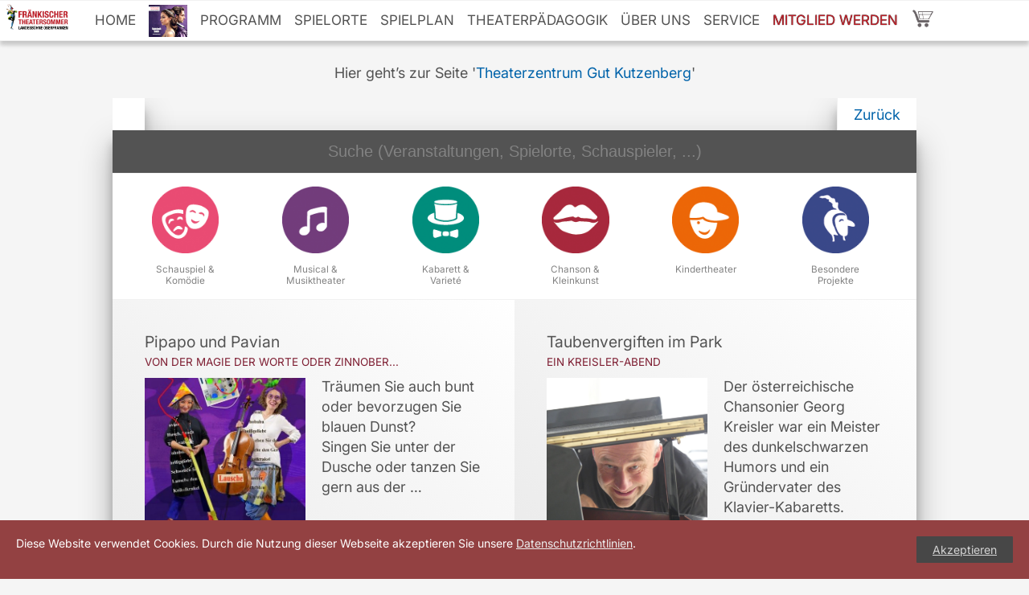

--- FILE ---
content_type: text/html; charset=UTF-8
request_url: https://theatersommer.de/category/programm/chanson-kleinkunst-brettl
body_size: 12857
content:
<!DOCTYPE html>
<html lang="de">
<head>
<meta charset="UTF-8">
<meta name="viewport" content="minimum-scale=0.2, width=device-width, maximum-scale=1, user-scalable=no" />
<meta name="apple-touch-fullscreen" content="yes">
<meta name="apple-mobile-web-app-capable" content="yes" />
<meta name="description" content="Fränkischer Theatersommer" />
<meta name="keywords" content="Fränkischer Theatersommer">

<meta charset="UTF-8">


<link rel="apple-touch-icon" sizes="180x180" href="/apple-touch-icon.png">
<link rel="icon" type="image/png" sizes="32x32" href="/favicon-32x32.png">
<link rel="icon" type="image/png" sizes="16x16" href="/favicon-16x16.png">
<link rel="manifest" href="/site.webmanifest">
<link rel="mask-icon" href="/safari-pinned-tab.svg" color="#5bbad5">
<meta name="msapplication-TileColor" content="#da532c">
<meta name="theme-color" content="#ffffff">
	<link rel="shortcut icon" href="/favicon.ico">


<title>Chanson &amp; Kleinkunst  </title>
<script src="//ajax.googleapis.com/ajax/libs/jquery/2.0.0/jquery.min.js"></script>


<script type="text/javascript" src="https://theatersommer.de/wp-content/themes/glastein/script/menu.js"></script>
<link rel="stylesheet" href="https://theatersommer.de/wp-content/themes/glastein/script/font-awesome/css/font-awesome.min.css">



<!--
<!- HIDE 0€ PRICE ->
  <script type="text/javascript">
	const root = document.documentElement;
	const marqueeElementsDisplayed = parseInt(getComputedStyle(root).getPropertyValue("--marquee-elements-displayed"));
	const marqueeContent = document.querySelector("ul.marquee-content");

	if (marqueeContent) {
	  root.style.setProperty("--marquee-elements", marqueeContent.children.length);

	  for (let i = 0; i < marqueeElementsDisplayed; i++) {
		marqueeContent.appendChild(marqueeContent.children[i].cloneNode(true));
	  }
	} else {
	  console.error("Marquee content element not found.");
	}
  </script>
-->
<!-- Google tag (gtag.js) -->
<script async src="https://www.googletagmanager.com/gtag/js?id=G-GGXZJSXFXW"></script>
<script>
  window.dataLayer = window.dataLayer || [];
  function gtag(){dataLayer.push(arguments);}
  gtag('js', new Date());

  gtag('config', 'G-GGXZJSXFXW');
</script>
<!--
<script>
  (function(i,s,o,g,r,a,m){i['GoogleAnalyticsObject']=r;i[r]=i[r]||function(){
  (i[r].q=i[r].q||[]).push(arguments)},i[r].l=1*new Date();a=s.createElement(o),
  m=s.getElementsByTagName(o)[0];a.async=1;a.src=g;m.parentNode.insertBefore(a,m)
  })(window,document,'script','//www.google-analytics.com/analytics.js','ga');

  ga('create', 'UA-54670768-1', 'auto');
  ga('send', 'pageview');

</script>
-->

<link rel="profile" href="http://gmpg.org/xfn/11">
<link rel="stylesheet" type="text/css" media="all" href="https://theatersommer.de/wp-content/themes/glastein/style.css" />

<style type="text/css">
html { height: 100% }
body { height: 100%; margin: 0; padding: 0 }
#map_canvas { height: 100% }
</style>



<meta name='robots' content='max-image-preview:large' />
<link rel="alternate" type="application/rss+xml" title="Fränkischer Theatersommer &raquo; Chanson &amp; Kleinkunst Kategorie-Feed" href="https://theatersommer.de/category/programm/chanson-kleinkunst-brettl/feed" />
<style id='wp-img-auto-sizes-contain-inline-css' type='text/css'>
img:is([sizes=auto i],[sizes^="auto," i]){contain-intrinsic-size:3000px 1500px}
/*# sourceURL=wp-img-auto-sizes-contain-inline-css */
</style>
<style id='wp-emoji-styles-inline-css' type='text/css'>

	img.wp-smiley, img.emoji {
		display: inline !important;
		border: none !important;
		box-shadow: none !important;
		height: 1em !important;
		width: 1em !important;
		margin: 0 0.07em !important;
		vertical-align: -0.1em !important;
		background: none !important;
		padding: 0 !important;
	}
/*# sourceURL=wp-emoji-styles-inline-css */
</style>
<style id='wp-block-library-inline-css' type='text/css'>
:root{--wp-block-synced-color:#7a00df;--wp-block-synced-color--rgb:122,0,223;--wp-bound-block-color:var(--wp-block-synced-color);--wp-editor-canvas-background:#ddd;--wp-admin-theme-color:#007cba;--wp-admin-theme-color--rgb:0,124,186;--wp-admin-theme-color-darker-10:#006ba1;--wp-admin-theme-color-darker-10--rgb:0,107,160.5;--wp-admin-theme-color-darker-20:#005a87;--wp-admin-theme-color-darker-20--rgb:0,90,135;--wp-admin-border-width-focus:2px}@media (min-resolution:192dpi){:root{--wp-admin-border-width-focus:1.5px}}.wp-element-button{cursor:pointer}:root .has-very-light-gray-background-color{background-color:#eee}:root .has-very-dark-gray-background-color{background-color:#313131}:root .has-very-light-gray-color{color:#eee}:root .has-very-dark-gray-color{color:#313131}:root .has-vivid-green-cyan-to-vivid-cyan-blue-gradient-background{background:linear-gradient(135deg,#00d084,#0693e3)}:root .has-purple-crush-gradient-background{background:linear-gradient(135deg,#34e2e4,#4721fb 50%,#ab1dfe)}:root .has-hazy-dawn-gradient-background{background:linear-gradient(135deg,#faaca8,#dad0ec)}:root .has-subdued-olive-gradient-background{background:linear-gradient(135deg,#fafae1,#67a671)}:root .has-atomic-cream-gradient-background{background:linear-gradient(135deg,#fdd79a,#004a59)}:root .has-nightshade-gradient-background{background:linear-gradient(135deg,#330968,#31cdcf)}:root .has-midnight-gradient-background{background:linear-gradient(135deg,#020381,#2874fc)}:root{--wp--preset--font-size--normal:16px;--wp--preset--font-size--huge:42px}.has-regular-font-size{font-size:1em}.has-larger-font-size{font-size:2.625em}.has-normal-font-size{font-size:var(--wp--preset--font-size--normal)}.has-huge-font-size{font-size:var(--wp--preset--font-size--huge)}.has-text-align-center{text-align:center}.has-text-align-left{text-align:left}.has-text-align-right{text-align:right}.has-fit-text{white-space:nowrap!important}#end-resizable-editor-section{display:none}.aligncenter{clear:both}.items-justified-left{justify-content:flex-start}.items-justified-center{justify-content:center}.items-justified-right{justify-content:flex-end}.items-justified-space-between{justify-content:space-between}.screen-reader-text{border:0;clip-path:inset(50%);height:1px;margin:-1px;overflow:hidden;padding:0;position:absolute;width:1px;word-wrap:normal!important}.screen-reader-text:focus{background-color:#ddd;clip-path:none;color:#444;display:block;font-size:1em;height:auto;left:5px;line-height:normal;padding:15px 23px 14px;text-decoration:none;top:5px;width:auto;z-index:100000}html :where(.has-border-color){border-style:solid}html :where([style*=border-top-color]){border-top-style:solid}html :where([style*=border-right-color]){border-right-style:solid}html :where([style*=border-bottom-color]){border-bottom-style:solid}html :where([style*=border-left-color]){border-left-style:solid}html :where([style*=border-width]){border-style:solid}html :where([style*=border-top-width]){border-top-style:solid}html :where([style*=border-right-width]){border-right-style:solid}html :where([style*=border-bottom-width]){border-bottom-style:solid}html :where([style*=border-left-width]){border-left-style:solid}html :where(img[class*=wp-image-]){height:auto;max-width:100%}:where(figure){margin:0 0 1em}html :where(.is-position-sticky){--wp-admin--admin-bar--position-offset:var(--wp-admin--admin-bar--height,0px)}@media screen and (max-width:600px){html :where(.is-position-sticky){--wp-admin--admin-bar--position-offset:0px}}

/*# sourceURL=wp-block-library-inline-css */
</style><style id='wp-block-paragraph-inline-css' type='text/css'>
.is-small-text{font-size:.875em}.is-regular-text{font-size:1em}.is-large-text{font-size:2.25em}.is-larger-text{font-size:3em}.has-drop-cap:not(:focus):first-letter{float:left;font-size:8.4em;font-style:normal;font-weight:100;line-height:.68;margin:.05em .1em 0 0;text-transform:uppercase}body.rtl .has-drop-cap:not(:focus):first-letter{float:none;margin-left:.1em}p.has-drop-cap.has-background{overflow:hidden}:root :where(p.has-background){padding:1.25em 2.375em}:where(p.has-text-color:not(.has-link-color)) a{color:inherit}p.has-text-align-left[style*="writing-mode:vertical-lr"],p.has-text-align-right[style*="writing-mode:vertical-rl"]{rotate:180deg}
/*# sourceURL=https://theatersommer.de/wp-includes/blocks/paragraph/style.min.css */
</style>
<style id='global-styles-inline-css' type='text/css'>
:root{--wp--preset--aspect-ratio--square: 1;--wp--preset--aspect-ratio--4-3: 4/3;--wp--preset--aspect-ratio--3-4: 3/4;--wp--preset--aspect-ratio--3-2: 3/2;--wp--preset--aspect-ratio--2-3: 2/3;--wp--preset--aspect-ratio--16-9: 16/9;--wp--preset--aspect-ratio--9-16: 9/16;--wp--preset--color--black: #000000;--wp--preset--color--cyan-bluish-gray: #abb8c3;--wp--preset--color--white: #ffffff;--wp--preset--color--pale-pink: #f78da7;--wp--preset--color--vivid-red: #cf2e2e;--wp--preset--color--luminous-vivid-orange: #ff6900;--wp--preset--color--luminous-vivid-amber: #fcb900;--wp--preset--color--light-green-cyan: #7bdcb5;--wp--preset--color--vivid-green-cyan: #00d084;--wp--preset--color--pale-cyan-blue: #8ed1fc;--wp--preset--color--vivid-cyan-blue: #0693e3;--wp--preset--color--vivid-purple: #9b51e0;--wp--preset--gradient--vivid-cyan-blue-to-vivid-purple: linear-gradient(135deg,rgb(6,147,227) 0%,rgb(155,81,224) 100%);--wp--preset--gradient--light-green-cyan-to-vivid-green-cyan: linear-gradient(135deg,rgb(122,220,180) 0%,rgb(0,208,130) 100%);--wp--preset--gradient--luminous-vivid-amber-to-luminous-vivid-orange: linear-gradient(135deg,rgb(252,185,0) 0%,rgb(255,105,0) 100%);--wp--preset--gradient--luminous-vivid-orange-to-vivid-red: linear-gradient(135deg,rgb(255,105,0) 0%,rgb(207,46,46) 100%);--wp--preset--gradient--very-light-gray-to-cyan-bluish-gray: linear-gradient(135deg,rgb(238,238,238) 0%,rgb(169,184,195) 100%);--wp--preset--gradient--cool-to-warm-spectrum: linear-gradient(135deg,rgb(74,234,220) 0%,rgb(151,120,209) 20%,rgb(207,42,186) 40%,rgb(238,44,130) 60%,rgb(251,105,98) 80%,rgb(254,248,76) 100%);--wp--preset--gradient--blush-light-purple: linear-gradient(135deg,rgb(255,206,236) 0%,rgb(152,150,240) 100%);--wp--preset--gradient--blush-bordeaux: linear-gradient(135deg,rgb(254,205,165) 0%,rgb(254,45,45) 50%,rgb(107,0,62) 100%);--wp--preset--gradient--luminous-dusk: linear-gradient(135deg,rgb(255,203,112) 0%,rgb(199,81,192) 50%,rgb(65,88,208) 100%);--wp--preset--gradient--pale-ocean: linear-gradient(135deg,rgb(255,245,203) 0%,rgb(182,227,212) 50%,rgb(51,167,181) 100%);--wp--preset--gradient--electric-grass: linear-gradient(135deg,rgb(202,248,128) 0%,rgb(113,206,126) 100%);--wp--preset--gradient--midnight: linear-gradient(135deg,rgb(2,3,129) 0%,rgb(40,116,252) 100%);--wp--preset--font-size--small: 13px;--wp--preset--font-size--medium: 20px;--wp--preset--font-size--large: 36px;--wp--preset--font-size--x-large: 42px;--wp--preset--spacing--20: 0.44rem;--wp--preset--spacing--30: 0.67rem;--wp--preset--spacing--40: 1rem;--wp--preset--spacing--50: 1.5rem;--wp--preset--spacing--60: 2.25rem;--wp--preset--spacing--70: 3.38rem;--wp--preset--spacing--80: 5.06rem;--wp--preset--shadow--natural: 6px 6px 9px rgba(0, 0, 0, 0.2);--wp--preset--shadow--deep: 12px 12px 50px rgba(0, 0, 0, 0.4);--wp--preset--shadow--sharp: 6px 6px 0px rgba(0, 0, 0, 0.2);--wp--preset--shadow--outlined: 6px 6px 0px -3px rgb(255, 255, 255), 6px 6px rgb(0, 0, 0);--wp--preset--shadow--crisp: 6px 6px 0px rgb(0, 0, 0);}:where(.is-layout-flex){gap: 0.5em;}:where(.is-layout-grid){gap: 0.5em;}body .is-layout-flex{display: flex;}.is-layout-flex{flex-wrap: wrap;align-items: center;}.is-layout-flex > :is(*, div){margin: 0;}body .is-layout-grid{display: grid;}.is-layout-grid > :is(*, div){margin: 0;}:where(.wp-block-columns.is-layout-flex){gap: 2em;}:where(.wp-block-columns.is-layout-grid){gap: 2em;}:where(.wp-block-post-template.is-layout-flex){gap: 1.25em;}:where(.wp-block-post-template.is-layout-grid){gap: 1.25em;}.has-black-color{color: var(--wp--preset--color--black) !important;}.has-cyan-bluish-gray-color{color: var(--wp--preset--color--cyan-bluish-gray) !important;}.has-white-color{color: var(--wp--preset--color--white) !important;}.has-pale-pink-color{color: var(--wp--preset--color--pale-pink) !important;}.has-vivid-red-color{color: var(--wp--preset--color--vivid-red) !important;}.has-luminous-vivid-orange-color{color: var(--wp--preset--color--luminous-vivid-orange) !important;}.has-luminous-vivid-amber-color{color: var(--wp--preset--color--luminous-vivid-amber) !important;}.has-light-green-cyan-color{color: var(--wp--preset--color--light-green-cyan) !important;}.has-vivid-green-cyan-color{color: var(--wp--preset--color--vivid-green-cyan) !important;}.has-pale-cyan-blue-color{color: var(--wp--preset--color--pale-cyan-blue) !important;}.has-vivid-cyan-blue-color{color: var(--wp--preset--color--vivid-cyan-blue) !important;}.has-vivid-purple-color{color: var(--wp--preset--color--vivid-purple) !important;}.has-black-background-color{background-color: var(--wp--preset--color--black) !important;}.has-cyan-bluish-gray-background-color{background-color: var(--wp--preset--color--cyan-bluish-gray) !important;}.has-white-background-color{background-color: var(--wp--preset--color--white) !important;}.has-pale-pink-background-color{background-color: var(--wp--preset--color--pale-pink) !important;}.has-vivid-red-background-color{background-color: var(--wp--preset--color--vivid-red) !important;}.has-luminous-vivid-orange-background-color{background-color: var(--wp--preset--color--luminous-vivid-orange) !important;}.has-luminous-vivid-amber-background-color{background-color: var(--wp--preset--color--luminous-vivid-amber) !important;}.has-light-green-cyan-background-color{background-color: var(--wp--preset--color--light-green-cyan) !important;}.has-vivid-green-cyan-background-color{background-color: var(--wp--preset--color--vivid-green-cyan) !important;}.has-pale-cyan-blue-background-color{background-color: var(--wp--preset--color--pale-cyan-blue) !important;}.has-vivid-cyan-blue-background-color{background-color: var(--wp--preset--color--vivid-cyan-blue) !important;}.has-vivid-purple-background-color{background-color: var(--wp--preset--color--vivid-purple) !important;}.has-black-border-color{border-color: var(--wp--preset--color--black) !important;}.has-cyan-bluish-gray-border-color{border-color: var(--wp--preset--color--cyan-bluish-gray) !important;}.has-white-border-color{border-color: var(--wp--preset--color--white) !important;}.has-pale-pink-border-color{border-color: var(--wp--preset--color--pale-pink) !important;}.has-vivid-red-border-color{border-color: var(--wp--preset--color--vivid-red) !important;}.has-luminous-vivid-orange-border-color{border-color: var(--wp--preset--color--luminous-vivid-orange) !important;}.has-luminous-vivid-amber-border-color{border-color: var(--wp--preset--color--luminous-vivid-amber) !important;}.has-light-green-cyan-border-color{border-color: var(--wp--preset--color--light-green-cyan) !important;}.has-vivid-green-cyan-border-color{border-color: var(--wp--preset--color--vivid-green-cyan) !important;}.has-pale-cyan-blue-border-color{border-color: var(--wp--preset--color--pale-cyan-blue) !important;}.has-vivid-cyan-blue-border-color{border-color: var(--wp--preset--color--vivid-cyan-blue) !important;}.has-vivid-purple-border-color{border-color: var(--wp--preset--color--vivid-purple) !important;}.has-vivid-cyan-blue-to-vivid-purple-gradient-background{background: var(--wp--preset--gradient--vivid-cyan-blue-to-vivid-purple) !important;}.has-light-green-cyan-to-vivid-green-cyan-gradient-background{background: var(--wp--preset--gradient--light-green-cyan-to-vivid-green-cyan) !important;}.has-luminous-vivid-amber-to-luminous-vivid-orange-gradient-background{background: var(--wp--preset--gradient--luminous-vivid-amber-to-luminous-vivid-orange) !important;}.has-luminous-vivid-orange-to-vivid-red-gradient-background{background: var(--wp--preset--gradient--luminous-vivid-orange-to-vivid-red) !important;}.has-very-light-gray-to-cyan-bluish-gray-gradient-background{background: var(--wp--preset--gradient--very-light-gray-to-cyan-bluish-gray) !important;}.has-cool-to-warm-spectrum-gradient-background{background: var(--wp--preset--gradient--cool-to-warm-spectrum) !important;}.has-blush-light-purple-gradient-background{background: var(--wp--preset--gradient--blush-light-purple) !important;}.has-blush-bordeaux-gradient-background{background: var(--wp--preset--gradient--blush-bordeaux) !important;}.has-luminous-dusk-gradient-background{background: var(--wp--preset--gradient--luminous-dusk) !important;}.has-pale-ocean-gradient-background{background: var(--wp--preset--gradient--pale-ocean) !important;}.has-electric-grass-gradient-background{background: var(--wp--preset--gradient--electric-grass) !important;}.has-midnight-gradient-background{background: var(--wp--preset--gradient--midnight) !important;}.has-small-font-size{font-size: var(--wp--preset--font-size--small) !important;}.has-medium-font-size{font-size: var(--wp--preset--font-size--medium) !important;}.has-large-font-size{font-size: var(--wp--preset--font-size--large) !important;}.has-x-large-font-size{font-size: var(--wp--preset--font-size--x-large) !important;}
/*# sourceURL=global-styles-inline-css */
</style>

<style id='classic-theme-styles-inline-css' type='text/css'>
/*! This file is auto-generated */
.wp-block-button__link{color:#fff;background-color:#32373c;border-radius:9999px;box-shadow:none;text-decoration:none;padding:calc(.667em + 2px) calc(1.333em + 2px);font-size:1.125em}.wp-block-file__button{background:#32373c;color:#fff;text-decoration:none}
/*# sourceURL=/wp-includes/css/classic-themes.min.css */
</style>
<link rel='stylesheet' id='tc-front-css' href='https://theatersommer.de/wp-content/plugins/tickera/css/front.css?ver=3.5.6.2' type='text/css' media='all' />
<link rel='stylesheet' id='tc-elementor-sc-popup-css' href='https://theatersommer.de/wp-content/plugins/tickera/css/builders/elementor-sc-popup.css?ver=3.5.6.2' type='text/css' media='all' />
<link rel='stylesheet' id='font-awesome-css' href='https://theatersommer.de/wp-content/plugins/tickera/css/font-awesome.min.css?ver=3.5.6.2' type='text/css' media='all' />
<link rel='stylesheet' id='tc_custom_fields-fields-front-css' href='https://theatersommer.de/wp-content/plugins/custom-forms/css/front.css?ver=1.2.6' type='text/css' media='all' />
<link rel='stylesheet' id='event-name-cart-page-front-css' href='https://theatersommer.de/wp-content/plugins/event-name-cart-page/assets/css/front.css?ver=2.0' type='text/css' media='all' />
<link rel='stylesheet' id='tc-events-filter-css-css' href='https://theatersommer.de/wp-content/plugins/tickera-events-listing/includes/css/event-filtering-style.css?ver=6.9' type='text/css' media='all' />
<link rel='stylesheet' id='tc-multiselect-css' href='https://theatersommer.de/wp-content/plugins/tickera-events-listing/includes/js/multiselect/jquery.multiselect.css?ver=6.9' type='text/css' media='all' />
<link rel='stylesheet' id='tc-datepicker-css' href='https://theatersommer.de/wp-content/plugins/tickera-events-listing/includes/css/datepicker.css?ver=6.9' type='text/css' media='all' />
<link rel='stylesheet' id='newsletter-css' href='https://theatersommer.de/wp-content/plugins/newsletter/style.css?ver=9.1.0' type='text/css' media='all' />
<link rel='stylesheet' id='tc-common-front-css' href='https://theatersommer.de/wp-content/plugins/tickera/includes/addons/gutenberg/assets/blocks.css?ver=3.5.6.2' type='text/css' media='all' />
<script type="text/javascript" src="https://theatersommer.de/wp-includes/js/jquery/jquery.min.js?ver=3.7.1" id="jquery-core-js"></script>
<script type="text/javascript" src="https://theatersommer.de/wp-includes/js/jquery/jquery-migrate.min.js?ver=3.4.1" id="jquery-migrate-js"></script>
<script type="text/javascript" id="tc-cart-js-extra">
/* <![CDATA[ */
var tc_ajax = {"ajaxUrl":"https://theatersommer.de/wp-admin/admin-ajax.php","ajaxNonce":"4c81a2b9a7","empty_cart_message":"M\u00f6chten Sie wirklich alle Tickets aus Ihrem Warenkorb entfernen?","success_message":"Ticket hinzugef\u00fcgt!","imgUrl":"https://theatersommer.de/wp-content/plugins/tickera/images/ajax-loader.gif","addingMsg":"Ticket wird zum Warenkorb hinzugef\u00fcgt...","outMsg":"In Ihrem Warenkorb","cart_url":"https://theatersommer.de/tickets-cart","update_cart_message":"Bitte aktualisieren Sie Ihren Warenkorb, bevor Sie fortfahren k\u00f6nnen.","empty_cart_confirmation":"Bitte best\u00e4tigen Sie, dass alle Artikel aus Ihrem Warenkorb entfernt werden sollen.","tc_provide_your_details":"Um fortzufahren, m\u00fcssen Sie der Angabe Ihrer Daten zustimmen.","tc_gateway_collection_data":"","tc_error_message":"Only customers aged 16 or older are permitted for purchase on this website","tc_show_age_check":"no","tc_field_error":"Dieses Feld ist erforderlich *","alphanumeric_characters_only":"Bitte verwenden Sie nur alphanumerische Zeichen."};
//# sourceURL=tc-cart-js-extra
/* ]]> */
</script>
<script type="text/javascript" src="https://theatersommer.de/wp-content/plugins/tickera/js/cart.js?ver=3.5.6.2" id="tc-cart-js"></script>
<script type="text/javascript" id="3d-flip-book-client-locale-loader-js-extra">
/* <![CDATA[ */
var FB3D_CLIENT_LOCALE = {"ajaxurl":"https://theatersommer.de/wp-admin/admin-ajax.php","dictionary":{"Table of contents":"Table of contents","Close":"Close","Bookmarks":"Bookmarks","Thumbnails":"Thumbnails","Search":"Search","Share":"Share","Facebook":"Facebook","Twitter":"Twitter","Email":"Email","Play":"Play","Previous page":"Previous page","Next page":"Next page","Zoom in":"Zoom in","Zoom out":"Zoom out","Fit view":"Fit view","Auto play":"Auto play","Full screen":"Full screen","More":"More","Smart pan":"Smart pan","Single page":"Single page","Sounds":"Sounds","Stats":"Stats","Print":"Print","Download":"Download","Goto first page":"Goto first page","Goto last page":"Goto last page"},"images":"https://theatersommer.de/wp-content/plugins/interactive-3d-flipbook-powered-physics-engine/assets/images/","jsData":{"urls":[],"posts":{"ids_mis":[],"ids":[]},"pages":[],"firstPages":[],"bookCtrlProps":[],"bookTemplates":[]},"key":"3d-flip-book","pdfJS":{"pdfJsLib":"https://theatersommer.de/wp-content/plugins/interactive-3d-flipbook-powered-physics-engine/assets/js/pdf.min.js?ver=4.3.136","pdfJsWorker":"https://theatersommer.de/wp-content/plugins/interactive-3d-flipbook-powered-physics-engine/assets/js/pdf.worker.js?ver=4.3.136","stablePdfJsLib":"https://theatersommer.de/wp-content/plugins/interactive-3d-flipbook-powered-physics-engine/assets/js/stable/pdf.min.js?ver=2.5.207","stablePdfJsWorker":"https://theatersommer.de/wp-content/plugins/interactive-3d-flipbook-powered-physics-engine/assets/js/stable/pdf.worker.js?ver=2.5.207","pdfJsCMapUrl":"https://theatersommer.de/wp-content/plugins/interactive-3d-flipbook-powered-physics-engine/assets/cmaps/"},"cacheurl":"https://theatersommer.de/wp-content/uploads/3d-flip-book/cache/","pluginsurl":"https://theatersommer.de/wp-content/plugins/","pluginurl":"https://theatersommer.de/wp-content/plugins/interactive-3d-flipbook-powered-physics-engine/","thumbnailSize":{"width":"300","height":"300"},"version":"1.16.17"};
//# sourceURL=3d-flip-book-client-locale-loader-js-extra
/* ]]> */
</script>
<script type="text/javascript" src="https://theatersommer.de/wp-content/plugins/interactive-3d-flipbook-powered-physics-engine/assets/js/client-locale-loader.js?ver=1.16.17" id="3d-flip-book-client-locale-loader-js" async="async" data-wp-strategy="async"></script>
<script type="text/javascript" id="tc-jquery-validate-js-extra">
/* <![CDATA[ */
var tc_jquery_validate_library_translation = {"required":"Dieses Feld ist erforderlich.","remote":"Bitte korrigieren Sie dieses Feld.","email":"Bitte geben Sie eine g\u00fcltige E-Mail-Adresse ein.","url":"Bitte geben Sie eine g\u00fcltige URL ein.","date":"Bitte geben Sie ein g\u00fcltiges Datum ein.","dateISO":"Bitte geben Sie ein g\u00fcltiges Datum ein (ISO).","number":"Bitte geben Sie eine g\u00fcltige Nummer ein.","digits":"Bitte geben Sie nur Ziffern ein.","equalTo":"Bitte geben Sie den gleichen Wert noch einmal ein.","maxlength":"Bitte geben Sie nicht mehr als {0} Zeichen ein.","minlength":"Bitte geben Sie mindestens {0} Zeichen ein.","rangelength":"Bitte geben Sie einen Wert zwischen {0} und {1} Zeichen ein.","range":"Bitte geben Sie einen Wert zwischen {0} und {1} ein.","max":"Bitte geben Sie einen Wert kleiner oder gleich {0} ein.","min":"Bitte geben Sie einen Wert gr\u00f6\u00dfer oder gleich {0} ein.","step":"Bitte geben Sie ein Vielfaches von {0} ein."};
//# sourceURL=tc-jquery-validate-js-extra
/* ]]> */
</script>
<script type="text/javascript" src="https://theatersommer.de/wp-content/plugins/tickera/js/jquery.validate.min.js?ver=3.5.6.2" id="tc-jquery-validate-js"></script>
<script type="text/javascript" src="https://theatersommer.de/wp-content/themes/glastein/script/handler.js?ver=6.9" id="custom-script-js"></script>
<link rel="https://api.w.org/" href="https://theatersommer.de/wp-json/" /><link rel="alternate" title="JSON" type="application/json" href="https://theatersommer.de/wp-json/wp/v2/categories/6" /><link rel="EditURI" type="application/rsd+xml" title="RSD" href="https://theatersommer.de/xmlrpc.php?rsd" />
<meta name="generator" content="WordPress 6.9" />
<link rel="icon" href="https://theatersommer.de/wp-content/uploads/2016/03/cropped-Logo-32x32.jpg" sizes="32x32" />
<link rel="icon" href="https://theatersommer.de/wp-content/uploads/2016/03/cropped-Logo-192x192.jpg" sizes="192x192" />
<link rel="apple-touch-icon" href="https://theatersommer.de/wp-content/uploads/2016/03/cropped-Logo-180x180.jpg" />
<meta name="msapplication-TileImage" content="https://theatersommer.de/wp-content/uploads/2016/03/cropped-Logo-270x270.jpg" />
</head>
<body>

	
<!-- Cookie Banner Script Start -->

<div id="mbmcookie">
<a onClick="var d = new Date(); d = new Date(d.getTime() +1000*60*60*24*730); document.cookie = 'mbmcookie=1; expires='+ d.toGMTString() + ';'; document.getElementById('mbmcookie').style.display = 'none';" class="button">Akzeptieren</a>
<p class="cookiemessage">Diese Website verwendet Cookies. Durch die Nutzung dieser Webseite akzeptieren Sie unsere
<a href="https://theatersommer.de/datenschutz">Datenschutzrichtlinien</a>.</p>
</div>
<script>
a = document.cookie;while(a != ''){while(a.substr(0,1) == ' '){a = a.substr(1,a.length);}cn = a.substring(0,a.indexOf('='));if(a.indexOf(';') != -1){cw = a.substring(a.indexOf('=')+1,a.indexOf(';'));}else{cw = a.substr(a.indexOf('=')+1,a.length);}if(cn == 'mbmcookie'){r = cw;}i = a.indexOf(';')+1;if(i == 0){i = a.length}a = a.substring(i,a.length);}if(r == '1') document.getElementById('mbmcookie').style.display = 'none';
</script>
<!-- Cookie Banner Script End -->

<div id="category-" class="page-">




<div id="mobilemenu"><div class="logoimg2"><a href="/"><img src="https://theatersommer.de/wp-content/uploads/2015/04/coviello1.jpg" alt="Fränkischer Theatersommer" /></a></div><div class="logo2"><a href="/">F.T.S.</a></div>
<input type="checkbox" id="nav-trigger"/>
<label for="nav-trigger"><span></span></label>
<ul id="navigation">
<div class="navigationin">
<div id="mobilemenumanu"><div class="menu-deutsch-container"><ul id="menu-deutsch" class="menu"><li id="menu-item-1693" class="menu-item menu-item-type-custom menu-item-object-custom menu-item-home menu-item-1693"><a href="https://theatersommer.de">Home</a></li>
<li id="menu-item-18923" class="menu-item menu-item-type-custom menu-item-object-custom menu-item-18923"><a href="https://theatersommer.de/jahresprogrammheft-2025"><img src="https://theatersommer.de/wp-content/uploads/2025/03/jphjpg-1.jpg"></a></li>
<li id="menu-item-10049" class="menu-item menu-item-type-custom menu-item-object-custom menu-item-has-children menu-item-10049"><a href="https://theatersommer.de/category/programm">Programm</a>
<ul class="sub-menu">
	<li id="menu-item-10050" class="menu-item menu-item-type-custom menu-item-object-custom menu-item-10050"><a href="https://theatersommer.de/category/programm/schauspielundkomoedie?order=ASC">Schauspiel &#038; Komödie</a></li>
	<li id="menu-item-10051" class="menu-item menu-item-type-custom menu-item-object-custom menu-item-10051"><a href="https://theatersommer.de/category/programm/musical?order=ASC">Musical &#038; Musiktheater</a></li>
	<li id="menu-item-18327" class="menu-item menu-item-type-custom menu-item-object-custom menu-item-18327"><a href="https://theatersommer.de/category/programm/kabarett">Kabarett und Varieté</a></li>
	<li id="menu-item-10053" class="menu-item menu-item-type-custom menu-item-object-custom menu-item-10053"><a href="https://theatersommer.de/category/programm/chanson-kleinkunst-brettl?order=ASC">Chanson &#038; Bühne</a></li>
	<li id="menu-item-10055" class="menu-item menu-item-type-custom menu-item-object-custom menu-item-10055"><a href="https://theatersommer.de/category/programm/kindertheater?order=ASC">Kindertheater &#038; Theaterpädagogik</a></li>
	<li id="menu-item-10130" class="menu-item menu-item-type-custom menu-item-object-custom menu-item-10130"><a href="https://theatersommer.de/category/programm/besondere-theaterprojekte?order=ASC">Besondere Theaterprojekte</a></li>
</ul>
</li>
<li id="menu-item-2842" class="menu-item menu-item-type-custom menu-item-object-custom menu-item-2842"><a href="https://theatersommer.de/category/spielorte?order=ASC&#038;orderby=title">Spielorte</a></li>
<li id="menu-item-7237" class="menu-item menu-item-type-post_type menu-item-object-page menu-item-7237"><a href="https://theatersommer.de/spielplan">Spielplan</a></li>
<li id="menu-item-675" class="menu-item menu-item-type-post_type menu-item-object-page menu-item-675"><a href="https://theatersommer.de/paedagogik">Theaterpädagogik</a></li>
<li id="menu-item-4714" class="menu-item menu-item-type-post_type menu-item-object-page menu-item-has-children menu-item-4714"><a href="https://theatersommer.de/unser-besonderes-theater">Über uns</a>
<ul class="sub-menu">
	<li id="menu-item-674" class="menu-item menu-item-type-post_type menu-item-object-page menu-item-674"><a href="https://theatersommer.de/unser-besonderes-theater">Landesbühne Oberfranken</a></li>
	<li id="menu-item-4499" class="menu-item menu-item-type-custom menu-item-object-custom menu-item-4499"><a href="https://theatersommer.de/mitwirkende/darsteller/jan-burdinski">Intendanz</a></li>
	<li id="menu-item-2416" class="menu-item menu-item-type-custom menu-item-object-custom menu-item-has-children menu-item-2416"><a href="https://theatersommer.de/category/mitwirkende?order=ASC&#038;orderby=title">Ensemble</a>
	<ul class="sub-menu">
		<li id="menu-item-10039" class="menu-item menu-item-type-custom menu-item-object-custom menu-item-10039"><a href="https://theatersommer.de/category/mitwirkende/darsteller?order=ASC&#038;orderby=title">Darsteller*innen</a></li>
		<li id="menu-item-10040" class="menu-item menu-item-type-custom menu-item-object-custom menu-item-10040"><a href="https://theatersommer.de/category/hinter-den-kulissen/regisseure?order=ASC&#038;orderby=title">Regie</a></li>
		<li id="menu-item-10041" class="menu-item menu-item-type-custom menu-item-object-custom menu-item-10041"><a href="https://theatersommer.de/category/hinter-den-kulissen/autoren?order=ASC&#038;orderby=title">Autoren</a></li>
		<li id="menu-item-10042" class="menu-item menu-item-type-custom menu-item-object-custom menu-item-10042"><a href="https://theatersommer.de/category/hinter-den-kulissen/choreographen?order=ASC&#038;orderby=title">Choreographie</a></li>
		<li id="menu-item-10043" class="menu-item menu-item-type-custom menu-item-object-custom menu-item-10043"><a href="https://theatersommer.de/category/mitwirkende/musiker?order=ASC&#038;orderby=title">Musik</a></li>
		<li id="menu-item-10044" class="menu-item menu-item-type-custom menu-item-object-custom menu-item-10044"><a href="https://theatersommer.de/category/hinter-den-kulissen/komponisten?order=ASC&#038;orderby=title">Komposition</a></li>
		<li id="menu-item-10045" class="menu-item menu-item-type-custom menu-item-object-custom menu-item-10045"><a href="https://theatersommer.de/category/hinter-den-kulissen/ausstatter?order=ASC&#038;orderby=title">Ausstattung</a></li>
		<li id="menu-item-10046" class="menu-item menu-item-type-custom menu-item-object-custom menu-item-10046"><a href="https://theatersommer.de/category/hinter-den-kulissen/verwaltung?order=ASC&#038;orderby=title">Künstlerisches Betriebsbüro</a></li>
		<li id="menu-item-10047" class="menu-item menu-item-type-custom menu-item-object-custom menu-item-10047"><a href="https://theatersommer.de/category/hinter-den-kulissen/technik?order=ASC&#038;orderby=title">Bühnentechnik</a></li>
	</ul>
</li>
	<li id="menu-item-671" class="menu-item menu-item-type-post_type menu-item-object-page menu-item-671"><a href="https://theatersommer.de/verein-foerderer">Verein &#038; Förderer</a></li>
	<li id="menu-item-14839" class="menu-item menu-item-type-post_type menu-item-object-page menu-item-14839"><a href="https://theatersommer.de/datenschutz">Datenschutzerklärung des Fränkischen Theatersommer e.V.</a></li>
	<li id="menu-item-14843" class="menu-item menu-item-type-post_type menu-item-object-page menu-item-14843"><a href="https://theatersommer.de/allgemeine-geschaeftsbedinungen">Allgemeine Geschäftsbedinungen</a></li>
	<li id="menu-item-673" class="menu-item menu-item-type-post_type menu-item-object-page menu-item-673"><a href="https://theatersommer.de/kontakt">Kontakt &#038; Impressum</a></li>
</ul>
</li>
<li id="menu-item-1679" class="menu-item menu-item-type-post_type menu-item-object-page menu-item-has-children menu-item-1679"><a href="https://theatersommer.de/kartenverkauf">Service</a>
<ul class="sub-menu">
	<li id="menu-item-12359" class="menu-item menu-item-type-taxonomy menu-item-object-category menu-item-12359"><a href="https://theatersommer.de/category/aktionen">Aktionen / Gutscheine</a></li>
	<li id="menu-item-57422" class="menu-item menu-item-type-post_type menu-item-object-page menu-item-57422"><a href="https://theatersommer.de/jahresprogrammheft-2025">Programmheft 2025</a></li>
	<li id="menu-item-672" class="menu-item menu-item-type-post_type menu-item-object-page menu-item-672"><a href="https://theatersommer.de/kartenverkauf">Preise &#038; Vorverkauf</a></li>
	<li id="menu-item-669" class="menu-item menu-item-type-post_type menu-item-object-page menu-item-669"><a href="https://theatersommer.de/vorverkaufsstellen">Vorverkaufsstellen</a></li>
	<li id="menu-item-11151" class="menu-item menu-item-type-post_type menu-item-object-page menu-item-11151"><a href="https://theatersommer.de/newsletter">Newsletter</a></li>
	<li id="menu-item-879" class="menu-item menu-item-type-custom menu-item-object-custom menu-item-879"><a href="https://www.theatersommer.de/login">Anmelden</a></li>
	<li id="menu-item-7294" class="menu-item menu-item-type-post_type menu-item-object-page menu-item-7294"><a href="https://theatersommer.de/order-history">Bestellübersicht</a></li>
</ul>
</li>
<li id="menu-item-24218" class="menu-item menu-item-type-custom menu-item-object-custom menu-item-24218"><a href="https://theatersommer.de/mitgliedschaft">Mitglied werden</a></li>
<li id="menu-item-2408" class="menu-item menu-item-type-custom menu-item-object-custom menu-item-2408"><a href="/tickets-cart"><img src="https://theatersommer.de/wp-content/uploads/2015/05/icon200-117.png" alt="Warenkorb" /></a></li>
</ul></div></div>
</div>
</ul>
</div>











<div style="clear:both"></div>
<div id="menudiv2"><div id="logen2"><a href="https://theatersommer.de/"><img src="https://theatersommer.de/wp-content/uploads/2015/04/Logo-1.jpg" alt="Fränkischer Theatersommer" /></a></div>
<div id="mainmenu"><div class="menu-deutsch-container"><ul id="menu-deutsch-1" class="menu"><li class="menu-item menu-item-type-custom menu-item-object-custom menu-item-home menu-item-1693"><a href="https://theatersommer.de">Home</a></li>
<li class="menu-item menu-item-type-custom menu-item-object-custom menu-item-18923"><a href="https://theatersommer.de/jahresprogrammheft-2025"><img src="https://theatersommer.de/wp-content/uploads/2025/03/jphjpg-1.jpg"></a></li>
<li class="menu-item menu-item-type-custom menu-item-object-custom menu-item-has-children menu-item-10049"><a href="https://theatersommer.de/category/programm">Programm</a>
<ul class="sub-menu">
	<li class="menu-item menu-item-type-custom menu-item-object-custom menu-item-10050"><a href="https://theatersommer.de/category/programm/schauspielundkomoedie?order=ASC">Schauspiel &#038; Komödie</a></li>
	<li class="menu-item menu-item-type-custom menu-item-object-custom menu-item-10051"><a href="https://theatersommer.de/category/programm/musical?order=ASC">Musical &#038; Musiktheater</a></li>
	<li class="menu-item menu-item-type-custom menu-item-object-custom menu-item-18327"><a href="https://theatersommer.de/category/programm/kabarett">Kabarett und Varieté</a></li>
	<li class="menu-item menu-item-type-custom menu-item-object-custom menu-item-10053"><a href="https://theatersommer.de/category/programm/chanson-kleinkunst-brettl?order=ASC">Chanson &#038; Bühne</a></li>
	<li class="menu-item menu-item-type-custom menu-item-object-custom menu-item-10055"><a href="https://theatersommer.de/category/programm/kindertheater?order=ASC">Kindertheater &#038; Theaterpädagogik</a></li>
	<li class="menu-item menu-item-type-custom menu-item-object-custom menu-item-10130"><a href="https://theatersommer.de/category/programm/besondere-theaterprojekte?order=ASC">Besondere Theaterprojekte</a></li>
</ul>
</li>
<li class="menu-item menu-item-type-custom menu-item-object-custom menu-item-2842"><a href="https://theatersommer.de/category/spielorte?order=ASC&#038;orderby=title">Spielorte</a></li>
<li class="menu-item menu-item-type-post_type menu-item-object-page menu-item-7237"><a href="https://theatersommer.de/spielplan">Spielplan</a></li>
<li class="menu-item menu-item-type-post_type menu-item-object-page menu-item-675"><a href="https://theatersommer.de/paedagogik">Theaterpädagogik</a></li>
<li class="menu-item menu-item-type-post_type menu-item-object-page menu-item-has-children menu-item-4714"><a href="https://theatersommer.de/unser-besonderes-theater">Über uns</a>
<ul class="sub-menu">
	<li class="menu-item menu-item-type-post_type menu-item-object-page menu-item-674"><a href="https://theatersommer.de/unser-besonderes-theater">Landesbühne Oberfranken</a></li>
	<li class="menu-item menu-item-type-custom menu-item-object-custom menu-item-4499"><a href="https://theatersommer.de/mitwirkende/darsteller/jan-burdinski">Intendanz</a></li>
	<li class="menu-item menu-item-type-custom menu-item-object-custom menu-item-has-children menu-item-2416"><a href="https://theatersommer.de/category/mitwirkende?order=ASC&#038;orderby=title">Ensemble</a>
	<ul class="sub-menu">
		<li class="menu-item menu-item-type-custom menu-item-object-custom menu-item-10039"><a href="https://theatersommer.de/category/mitwirkende/darsteller?order=ASC&#038;orderby=title">Darsteller*innen</a></li>
		<li class="menu-item menu-item-type-custom menu-item-object-custom menu-item-10040"><a href="https://theatersommer.de/category/hinter-den-kulissen/regisseure?order=ASC&#038;orderby=title">Regie</a></li>
		<li class="menu-item menu-item-type-custom menu-item-object-custom menu-item-10041"><a href="https://theatersommer.de/category/hinter-den-kulissen/autoren?order=ASC&#038;orderby=title">Autoren</a></li>
		<li class="menu-item menu-item-type-custom menu-item-object-custom menu-item-10042"><a href="https://theatersommer.de/category/hinter-den-kulissen/choreographen?order=ASC&#038;orderby=title">Choreographie</a></li>
		<li class="menu-item menu-item-type-custom menu-item-object-custom menu-item-10043"><a href="https://theatersommer.de/category/mitwirkende/musiker?order=ASC&#038;orderby=title">Musik</a></li>
		<li class="menu-item menu-item-type-custom menu-item-object-custom menu-item-10044"><a href="https://theatersommer.de/category/hinter-den-kulissen/komponisten?order=ASC&#038;orderby=title">Komposition</a></li>
		<li class="menu-item menu-item-type-custom menu-item-object-custom menu-item-10045"><a href="https://theatersommer.de/category/hinter-den-kulissen/ausstatter?order=ASC&#038;orderby=title">Ausstattung</a></li>
		<li class="menu-item menu-item-type-custom menu-item-object-custom menu-item-10046"><a href="https://theatersommer.de/category/hinter-den-kulissen/verwaltung?order=ASC&#038;orderby=title">Künstlerisches Betriebsbüro</a></li>
		<li class="menu-item menu-item-type-custom menu-item-object-custom menu-item-10047"><a href="https://theatersommer.de/category/hinter-den-kulissen/technik?order=ASC&#038;orderby=title">Bühnentechnik</a></li>
	</ul>
</li>
	<li class="menu-item menu-item-type-post_type menu-item-object-page menu-item-671"><a href="https://theatersommer.de/verein-foerderer">Verein &#038; Förderer</a></li>
	<li class="menu-item menu-item-type-post_type menu-item-object-page menu-item-14839"><a href="https://theatersommer.de/datenschutz">Datenschutzerklärung des Fränkischen Theatersommer e.V.</a></li>
	<li class="menu-item menu-item-type-post_type menu-item-object-page menu-item-14843"><a href="https://theatersommer.de/allgemeine-geschaeftsbedinungen">Allgemeine Geschäftsbedinungen</a></li>
	<li class="menu-item menu-item-type-post_type menu-item-object-page menu-item-673"><a href="https://theatersommer.de/kontakt">Kontakt &#038; Impressum</a></li>
</ul>
</li>
<li class="menu-item menu-item-type-post_type menu-item-object-page menu-item-has-children menu-item-1679"><a href="https://theatersommer.de/kartenverkauf">Service</a>
<ul class="sub-menu">
	<li class="menu-item menu-item-type-taxonomy menu-item-object-category menu-item-12359"><a href="https://theatersommer.de/category/aktionen">Aktionen / Gutscheine</a></li>
	<li class="menu-item menu-item-type-post_type menu-item-object-page menu-item-57422"><a href="https://theatersommer.de/jahresprogrammheft-2025">Programmheft 2025</a></li>
	<li class="menu-item menu-item-type-post_type menu-item-object-page menu-item-672"><a href="https://theatersommer.de/kartenverkauf">Preise &#038; Vorverkauf</a></li>
	<li class="menu-item menu-item-type-post_type menu-item-object-page menu-item-669"><a href="https://theatersommer.de/vorverkaufsstellen">Vorverkaufsstellen</a></li>
	<li class="menu-item menu-item-type-post_type menu-item-object-page menu-item-11151"><a href="https://theatersommer.de/newsletter">Newsletter</a></li>
	<li class="menu-item menu-item-type-custom menu-item-object-custom menu-item-879"><a href="https://www.theatersommer.de/login">Anmelden</a></li>
	<li class="menu-item menu-item-type-post_type menu-item-object-page menu-item-7294"><a href="https://theatersommer.de/order-history">Bestellübersicht</a></li>
</ul>
</li>
<li class="menu-item menu-item-type-custom menu-item-object-custom menu-item-24218"><a href="https://theatersommer.de/mitgliedschaft">Mitglied werden</a></li>
<li class="menu-item menu-item-type-custom menu-item-object-custom menu-item-2408"><a href="/tickets-cart"><img src="https://theatersommer.de/wp-content/uploads/2015/05/icon200-117.png" alt="Warenkorb" /></a></li>
</ul></div><div class="clear"></div></div></div>










<div id="around">
	
	
	
	
	
	
	<p style="text-align: center">
	
	
	
	
	
Hier geht’s zur Seite '<a target="_blank"  href="https://gutkutzenberg.theatersommer.de">Theaterzentrum Gut Kutzenberg</a>'</p>
	<br />	
	
	<div class="wartung" style="display:none !important">
	<b>Erweiterte Wartungsarbeiten</b>
	<p> aktuell stellen wir ein hohes Datenaufkommen in unserem Shop fest. Funktionen könnten eingeschränkt sein. Bitte nutzen Sie unsere Bestellhotline unter der Telefonnummer 09274947440.</p>
	<p>Wir bitten um Ihr Verständnis.</p>
	</div>
	
<a class="fader" name="start"></a>
	<div id="breadcrumbs" class="postingfinder-">
	
	<li></li>	
		<script>
	  document.write('  <li class="last"> <a href="' + document.referrer + '">Zurück</a></li>');
	</script>
		
	</div>





<div class="shining">
<!-- THUMBNAIL --> <!-- THUMBNAIL -->
<div style="clear:both"></div> 










<div id="searchformer"><form method="get" action="https://theatersommer.de"><input type="text" name="s" value="" placeholder="Suche (Veranstaltungen, Spielorte, Schauspieler, ...)" maxlength="50" required="required" /></form></div>

<!--
-->

<div class="sidebar1"></div>

<!-- CATEGORYSELECTOR --> 	<div id="selector"><div class="selectormid"><br /><ul>
	<a href="https://theatersommer.de/category/programm/schauspielundkomoedie?order=ASC"><li><img src="https://theatersommer.de/wp-content/uploads/2017/03/Icons_1.png" alt="Schauspiel & Komödie" /><br />Schauspiel & Komödie</li></a>
	
	<a href="https://theatersommer.de/category/programm/musical?order=ASC"><li><img src="https://theatersommer.de/wp-content/uploads/2017/03/Icons_2.png" alt="Musical & Musiktheater" /><br />Musical & Musiktheater</li></a>

	<a href="https://theatersommer.de/category/programm/kabarett?order=ASC"><li><img src="https://theatersommer.de/wp-content/uploads/2017/03/Icons_3.png" alt="Feines Kammerspiel" /><br />Kabarett & Varieté</li></a>
	
	<a href="https://theatersommer.de/category/programm/chanson-kleinkunst-brettl?order=ASC"><li><img src="https://theatersommer.de/wp-content/uploads/2017/03/Icons_5.png" alt="Chanson & Kleinkunst" /><br />Chanson & Kleinkunst</li></a>
	

	
	
	<a href="https://theatersommer.de/category/programm/kindertheater?order=ASC"><li><img src="https://theatersommer.de/wp-content/uploads/2017/03/Icons_8.png" alt="Kindertheater" /><br />Kindertheater</li></a>
	
			<a href="https://theatersommer.de/category/programm/besondere-theaterprojekte?order=ASC"><li><img src="https://theatersommer.de/wp-content/uploads/2017/03/Icons_6.png" alt="Besondere Theaterprojekte" /><br />Besondere Projekte</li></a>
	


		
		
		
		
	</ul><br /><div style="clear:both"></div></div></div><!-- CATEGORYSELECTOR --> 



<!-- CATEGORYSELECTOR -->


	


<!-- CATEGORYSELECTOR --> 












<div style="clear:both"></div> 


<!-- CONTENTFETCHER -->








    
	





	   <div class="whitebride">
	   <div class="in">

   
<!-- CATEGORYDESCRIPTION --> <!-- CATEGORYDESCRIPTION -->

	 <article>

		 



	


		 <!-- TITLE --> <a href="https://theatersommer.de/programm/chanson-kleinkunst-brettl/pi-pa-po-und-pavian">
		 <div id="title">
<h1>Pipapo und Pavian</h1></div></a><!-- TITLE -->

<!-- CONTENTFETCHER --><!-- CONTENTFETCHER --><!-- CONTENTFETCHER -->		 

<!-- CONTENTFETCHER --><!-- CONTENTFETCHER --><!-- CONTENTFETCHER -->
<!-- UNTERTITEL --><div id="untertitel" class="category-6">
	Von der Magie der Worte oder Zinnober...</div>
<div style="clear:both;"></div>



<!-- UNTERTITEL -->









		 <!-- INFO -->
		 <div class="hide">
		 </div>


		 <!-- INFO -->
	 

		 <!-- THUMBNAIL -->
		  <div id="thumbindexlist"><a href="https://theatersommer.de/programm/chanson-kleinkunst-brettl/pi-pa-po-und-pavian" title="Pipapo und Pavian" >
			 
		
		<div class="circle1" style="background-image: url('https://theatersommer.de/wp-content/uploads/2025/11/Plakat-Pipapo-e1765968598358.jpeg')">

			 
			 
		 </div><div class="description">Plakat Pipapo </div> </div> </a>		 
<!-- SOLDCHECKER -->
<!-- SOLDCHECKER -->
<div class="soldchecker-">




	

		 <!-- CONTENT -->
		 <div class="content"></p>
<p>Träumen Sie auch bunt oder bevorzugen Sie blauen Dunst? <br />Singen Sie unter der Dusche oder tanzen Sie gern aus der </strong></b></i>&#8230;<a class="more-link" href="https://theatersommer.de/programm/chanson-kleinkunst-brettl/pi-pa-po-und-pavian"></a></p>
</div><!-- CONTENT -->

	</div><!-- SOLDCHECKER -->


<!-- SOLDCHECKER -->
<!-- NOTES -->



<!-- AUSVERKAUFT MELDUNG -->

<!-- ABENDKASSE MELDUNG -->
<!-- ABENDKASSE MELDUNG -->

<!-- VERSCHOBEN MELDUNG -->
<!-- VERSCHOBEN MELDUNG -->


<!-- ENTFÄLLT MELDUNG -->
<!-- ENTFÄLLT MELDUNG -->




<!--------------------------------------------- ADMIN AREA IN SHOP --------------------------------------------->
<!--------------------------------------------- ADMIN AREA IN SHOP --------------------------------------------->







		 <div style="clear:both"></div>

		 </article>
		 
		 




		
	
	


		<!-- </div>identifier -->
	</div><!-- IN -->
</div><!-- WHITE -->







  
	





	   <div class="whitebride">
	   <div class="in">

   
<!-- CATEGORYDESCRIPTION --> <!-- CATEGORYDESCRIPTION -->

	 <article>

		 



	


		 <!-- TITLE --> <a href="https://theatersommer.de/programm/chanson-kleinkunst-brettl/taubenvergiften-im-park">
		 <div id="title">
<h1>Taubenvergiften im Park</h1></div></a><!-- TITLE -->

<!-- CONTENTFETCHER --><!-- CONTENTFETCHER --><!-- CONTENTFETCHER -->		 

<!-- CONTENTFETCHER --><!-- CONTENTFETCHER --><!-- CONTENTFETCHER -->
<!-- UNTERTITEL --><div id="untertitel" class="category-6">
	Ein Kreisler-Abend</div>
<div style="clear:both;"></div>



<!-- UNTERTITEL -->









		 <!-- INFO -->
		 <div class="hide">
		 </div>


		 <!-- INFO -->
	 

		 <!-- THUMBNAIL -->
		  <div id="thumbindexlist"><a href="https://theatersommer.de/programm/chanson-kleinkunst-brettl/taubenvergiften-im-park" title="Taubenvergiften im Park" >
			 
		
		<div class="circle1" style="background-image: url('https://theatersommer.de/wp-content/uploads/2025/11/P1490220-Kopie-scaled.jpg')">

			 
			 
		 </div><div class="description">P1490220 Kopie </div> </div> </a>		 
<!-- SOLDCHECKER -->
<!-- SOLDCHECKER -->
<div class="soldchecker-">




	

		 <!-- CONTENT -->
		 <div class="content"><p>Der österreichische Chansonier Georg Kreisler war ein Meister des dunkelschwarzen Humors und ein Gründervater des Klavier-Kabaretts. Bissige Ironie, feinsinniger Sarkasmus </strong></b></i>&#8230;<a class="more-link" href="https://theatersommer.de/programm/chanson-kleinkunst-brettl/taubenvergiften-im-park"></a></p>
</div><!-- CONTENT -->

	</div><!-- SOLDCHECKER -->


<!-- SOLDCHECKER -->
<!-- NOTES -->



<!-- AUSVERKAUFT MELDUNG -->

<!-- ABENDKASSE MELDUNG -->
<!-- ABENDKASSE MELDUNG -->

<!-- VERSCHOBEN MELDUNG -->
<!-- VERSCHOBEN MELDUNG -->


<!-- ENTFÄLLT MELDUNG -->
<!-- ENTFÄLLT MELDUNG -->




<!--------------------------------------------- ADMIN AREA IN SHOP --------------------------------------------->
<!--------------------------------------------- ADMIN AREA IN SHOP --------------------------------------------->







		 <div style="clear:both"></div>

		 </article>
		 
		 




		
	
	


		<!-- </div>identifier -->
	</div><!-- IN -->
</div><!-- WHITE -->










<div class="clear"></div>




<!-- GOOGLEMAPS -->
<!-- GOOGLEMAPS -->



<!-- GOOGLEMAPS -->
<!-- GOOGLEMAPS -->

















<!-- Tickets OLD TABLE PRESS-->									
<!-- <div class="clear"></div>		-->
			<!-- <div class="smticketing"><div class="weitereorte"><div class="weitereortetitle"> </div>
		</div>
		<div style="clear:both;"></div>-->
	
<!-- Tickets -->
<!-- Tickets NEU FÜR DAS STÜCK-->									







<!-- Tickets -->









<div id="flipover"></div>






	

	










<!-- FOOTER --><div id="footer"><script type="speculationrules">
{"prefetch":[{"source":"document","where":{"and":[{"href_matches":"/*"},{"not":{"href_matches":["/wp-*.php","/wp-admin/*","/wp-content/uploads/*","/wp-content/*","/wp-content/plugins/*","/wp-content/themes/glastein/*","/*\\?(.+)"]}},{"not":{"selector_matches":"a[rel~=\"nofollow\"]"}},{"not":{"selector_matches":".no-prefetch, .no-prefetch a"}}]},"eagerness":"conservative"}]}
</script>
<script type="text/javascript" id="tclist-common-js-extra">
/* <![CDATA[ */
var tc_values = {"ajaxurl":"https://theatersommer.de/wp-admin/admin-ajax.php","date_format":"d.m.Y"};
//# sourceURL=tclist-common-js-extra
/* ]]> */
</script>
<script type="text/javascript" src="https://theatersommer.de/wp-content/plugins/tickera-events-listing/includes/js/common.js?ver=1.0.0" id="tclist-common-js"></script>
<script type="text/javascript" src="https://theatersommer.de/wp-includes/js/jquery/ui/core.min.js?ver=1.13.3" id="jquery-ui-core-js"></script>
<script type="text/javascript" src="https://theatersommer.de/wp-includes/js/jquery/ui/datepicker.min.js?ver=1.13.3" id="jquery-ui-datepicker-js"></script>
<script type="text/javascript" id="jquery-ui-datepicker-js-after">
/* <![CDATA[ */
jQuery(function(jQuery){jQuery.datepicker.setDefaults({"closeText":"Schlie\u00dfen","currentText":"Heute","monthNames":["Januar","Februar","M\u00e4rz","April","Mai","Juni","Juli","August","September","Oktober","November","Dezember"],"monthNamesShort":["Jan.","Feb.","M\u00e4rz","Apr.","Mai","Juni","Juli","Aug.","Sep.","Okt.","Nov.","Dez."],"nextText":"Weiter","prevText":"Zur\u00fcck","dayNames":["Sonntag","Montag","Dienstag","Mittwoch","Donnerstag","Freitag","Samstag"],"dayNamesShort":["So.","Mo.","Di.","Mi.","Do.","Fr.","Sa."],"dayNamesMin":["S","M","D","M","D","F","S"],"dateFormat":"dd.mm.yy","firstDay":1,"isRTL":false});});
//# sourceURL=jquery-ui-datepicker-js-after
/* ]]> */
</script>
<script type="text/javascript" id="tclist-multiselect-js-extra">
/* <![CDATA[ */
var tclist__ = {"tclist_select_options":"Select options","tclist_search":"Search","tclist_selected":" selected","tclist_select_all":"Select all","tclist_unselect_all":"Unselect all","tclist_none_selected":"None Selected"};
//# sourceURL=tclist-multiselect-js-extra
/* ]]> */
</script>
<script type="text/javascript" src="https://theatersommer.de/wp-content/plugins/tickera-events-listing/includes/js/multiselect/jquery.multiselect.js?ver=1.1.2" id="tclist-multiselect-js"></script>
<script type="text/javascript" id="newsletter-js-extra">
/* <![CDATA[ */
var newsletter_data = {"action_url":"https://theatersommer.de/wp-admin/admin-ajax.php"};
//# sourceURL=newsletter-js-extra
/* ]]> */
</script>
<script type="text/javascript" src="https://theatersommer.de/wp-content/plugins/newsletter/main.js?ver=9.1.0" id="newsletter-js"></script>
<script id="wp-emoji-settings" type="application/json">
{"baseUrl":"https://s.w.org/images/core/emoji/17.0.2/72x72/","ext":".png","svgUrl":"https://s.w.org/images/core/emoji/17.0.2/svg/","svgExt":".svg","source":{"concatemoji":"https://theatersommer.de/wp-includes/js/wp-emoji-release.min.js?ver=6.9"}}
</script>
<script type="module">
/* <![CDATA[ */
/*! This file is auto-generated */
const a=JSON.parse(document.getElementById("wp-emoji-settings").textContent),o=(window._wpemojiSettings=a,"wpEmojiSettingsSupports"),s=["flag","emoji"];function i(e){try{var t={supportTests:e,timestamp:(new Date).valueOf()};sessionStorage.setItem(o,JSON.stringify(t))}catch(e){}}function c(e,t,n){e.clearRect(0,0,e.canvas.width,e.canvas.height),e.fillText(t,0,0);t=new Uint32Array(e.getImageData(0,0,e.canvas.width,e.canvas.height).data);e.clearRect(0,0,e.canvas.width,e.canvas.height),e.fillText(n,0,0);const a=new Uint32Array(e.getImageData(0,0,e.canvas.width,e.canvas.height).data);return t.every((e,t)=>e===a[t])}function p(e,t){e.clearRect(0,0,e.canvas.width,e.canvas.height),e.fillText(t,0,0);var n=e.getImageData(16,16,1,1);for(let e=0;e<n.data.length;e++)if(0!==n.data[e])return!1;return!0}function u(e,t,n,a){switch(t){case"flag":return n(e,"\ud83c\udff3\ufe0f\u200d\u26a7\ufe0f","\ud83c\udff3\ufe0f\u200b\u26a7\ufe0f")?!1:!n(e,"\ud83c\udde8\ud83c\uddf6","\ud83c\udde8\u200b\ud83c\uddf6")&&!n(e,"\ud83c\udff4\udb40\udc67\udb40\udc62\udb40\udc65\udb40\udc6e\udb40\udc67\udb40\udc7f","\ud83c\udff4\u200b\udb40\udc67\u200b\udb40\udc62\u200b\udb40\udc65\u200b\udb40\udc6e\u200b\udb40\udc67\u200b\udb40\udc7f");case"emoji":return!a(e,"\ud83e\u1fac8")}return!1}function f(e,t,n,a){let r;const o=(r="undefined"!=typeof WorkerGlobalScope&&self instanceof WorkerGlobalScope?new OffscreenCanvas(300,150):document.createElement("canvas")).getContext("2d",{willReadFrequently:!0}),s=(o.textBaseline="top",o.font="600 32px Arial",{});return e.forEach(e=>{s[e]=t(o,e,n,a)}),s}function r(e){var t=document.createElement("script");t.src=e,t.defer=!0,document.head.appendChild(t)}a.supports={everything:!0,everythingExceptFlag:!0},new Promise(t=>{let n=function(){try{var e=JSON.parse(sessionStorage.getItem(o));if("object"==typeof e&&"number"==typeof e.timestamp&&(new Date).valueOf()<e.timestamp+604800&&"object"==typeof e.supportTests)return e.supportTests}catch(e){}return null}();if(!n){if("undefined"!=typeof Worker&&"undefined"!=typeof OffscreenCanvas&&"undefined"!=typeof URL&&URL.createObjectURL&&"undefined"!=typeof Blob)try{var e="postMessage("+f.toString()+"("+[JSON.stringify(s),u.toString(),c.toString(),p.toString()].join(",")+"));",a=new Blob([e],{type:"text/javascript"});const r=new Worker(URL.createObjectURL(a),{name:"wpTestEmojiSupports"});return void(r.onmessage=e=>{i(n=e.data),r.terminate(),t(n)})}catch(e){}i(n=f(s,u,c,p))}t(n)}).then(e=>{for(const n in e)a.supports[n]=e[n],a.supports.everything=a.supports.everything&&a.supports[n],"flag"!==n&&(a.supports.everythingExceptFlag=a.supports.everythingExceptFlag&&a.supports[n]);var t;a.supports.everythingExceptFlag=a.supports.everythingExceptFlag&&!a.supports.flag,a.supports.everything||((t=a.source||{}).concatemoji?r(t.concatemoji):t.wpemoji&&t.twemoji&&(r(t.twemoji),r(t.wpemoji)))});
//# sourceURL=https://theatersommer.de/wp-includes/js/wp-emoji-loader.min.js
/* ]]> */
</script>
<div class="clear"></div>
<div id="sidebar2"><div class="widget"><div class="widgettext">			<div class="textwidget"><p>Ticket-Hotline: 09274 / 947440 oder 0170 / 7849319</p>
</div>
		</div></div></div>


<div id="sidebar3"><div class="widget"><div class="widgettext">			<div class="textwidget"><table>
<tbody>
<tr>
<td><a href="https://theatersommer.de/p2016.pdf">Programmheft</a></td>
<td><a href="https://theatersommer.de/category/programm">Kategorien</a></td>
</tr>
<tr>
<td><a href="https://theatersommer.de/category/spielorte?order=ASC&amp;orderby=title">Spielorte</a></td>
<td><a href="https://theatersommer.de/kontakt">Impressum</a></td>
</tr>
<tr>
<td><a href="https://theatersommer.de/newsletter">Newsletter</a></td>
<td><a href="https://theatersommer.de/spielplan">Spielplan</a></td>
</tr>
<tr>
<td><a href="https://theatersommer.de/paedagogik">Pädagogik</a></td>
<td><a href="https://theatersommer.de/verein-foerderer">Der Verein</a></td>
</tr>
</tbody>
</table>
</div>
		</div></div><div class="lastrow"><a href="https://www.facebook.com/FraenkischerTheatersommer" target="_blank"><img src="https://theatersommer.de/wp-content/uploads/2016/07/facebook.png" /></a><a href="https://www.instagram.com/fraenkischertheatersommer/?hl=de" target="_blank"><img src="https://theatersommer.de/wp-content/uploads/2016/07/instagram.png" /></a><a href="https://twitter.com/theatersommer" target="_blank"><img src="https://theatersommer.de/wp-content/uploads/2016/07/twitter.png" /></a></div></div>
<div class="clear"></div>



</div><!-- FOOTER -->

</div><!-- BORDER -->
</div><!-- AROUND -->

<br /><br /><br />
</div><!-- CATEGORY ID-->
<div style="color:white; display:none;">
Pipapo und





</div>
<div style="clear:both"></div> 





<br /><br /><br /><br /><br /><br />







<div class="sidebar4">

</div>




</body>
</html>

--- FILE ---
content_type: text/css
request_url: https://theatersommer.de/wp-content/themes/glastein/style.css
body_size: 9235
content:
/*
Theme Name: Glastein
Theme URI: https://glastein.com
Author: Steve Morgen
Author URI: https://glastein.com
Description: Lightweight
Version: 9.4
Text Domain: Glastein
*/
@charset "UTF-8";
/* CSS Document */
* { margin: 0; padding: 0; list-style:none;}
body {-webkit-font-smoothing: subpixel-antialiased;font-size:18px; min-width:511px; font-family: 'Inter', sans-serif; font-weight:300; text-decoration:none; color:#535353; background-color:#F8F6F3; 



background: #F5F5F5 ; background-size: contain;




 -webkit-hyphens: none;
 -ms-hyphens: none;
 hyphens: none;



}
div.tnp-subscription, form.tnp-subscription, form.tnp-profile{margin-left:0 !important;}
.tickera-button:hover {cursor:pointer;}

strong, b {font-weight:600; }
.fi, .di {font-weight: 400; width: 50px; float: right; margin: -85px 0 0 20px; color: transparent;}
.fi {margin-right:60px;}
.fi:hover > ftext {color: rgb(223, 211, 225);}
.di:hover > dtext {color: rgb(128, 160, 156);}
.dt-search{margin: 0 !important}
.dt-search label {display:none !important}
.dt-search input {
  
  height: 40px !important;
   padding:15px 10px!important;
   border-radius:8px; ; text-align: left;
  
  
}
.dt-container .dt-layout-cell.dt-layout-end {margin:auto !important; }
.dt-search {display:block !important}

.dt-info {display:none !important}

#category- .whitetickets1 .tc_event_location_googlemaps {display: none !important}
#category- .whitetickets1 .event_tickets {display: none !important}
#category- .whitetickets1 .foodrinks {display: none !important}

dtext {margin-left:-15px;}

 /*  
@font-face {font-family: 'Exo';font-style: normal; src: local('Exo'),
url('https://theatersommer.de/wp-content/themes/glastein/fonts/Exo/Exo-VariableFont_wght.ttf') format('truetype');}
*/

@font-face {font-family: 'OS';font-style: normal; src: local('OS'),
url('https://theatersommer.de/wp-content/themes/glastein/fonts/Open_Sans/OpenSans-VariableFont_wdth,wght.ttf') format('truetype');}

@font-face {
 font-family: 'Inter';
src: url('https://theatersommer.de/wp-content/themes/glastein/fonts/Inter/Inter-VariableFont_opsz,wght.ttf') format('truetype');}


#captcha-1 {margin-top:-30px;;}
.forminator-row-last {margin-top:-10px;;}
.lang-item {
    display: none;
}
.menu-class-easy .lang-item {
    display: none;
}
img[alt="Leichte Sprache"] {border: 3px solid lime}
.oldcb {font-weight:200;width:100px;  right:0; top:145px; right:0px; text-align: center; font-size:15px; color:white;background:#7f2c2d; position: absolute; z-index:99999; padding:20px 30px;}
.oldcb cbc {font-size:120%; text-transform: uppercase; font-weight: 400;}
.oldcbb {font-size:12px; font-weight:200 }
.oldcb:hover {background:#934142 }

.cb {font-weight:400; text-align: center; font-size:22px; color:white;background:#7f2c2d; position: ; z-index:99999; padding:20px 30px; border: double 10px white; line-height:120%;}
.cbb {color: white; font-size:75%;}




.oldcb cbc {font-size:120%; text-transform: uppercase; font-weight: 400;}
.oldcbb {font-size:12px; font-weight:200 }
.oldcb:hover {background:#934142 }


#tablepress-8 {font-size:16px; }
#tablepress-8 .column-6 a {color:#934142}
ul#row_9 {content:'123'}

.glass {opacity: 0.2; color:rgba(0, 0, 0, 1); }


input.buyer-field-checkbox {margin-right:10px !important;} 

.tc_checkbox_field {margin-top:20px;}
#category-26 .dataTables_filter{display: none;}
#category-26 caption{display: none !important;}
.tc_event_location_title_front {

text-transform:  none !important;}
/* Kontrollliste einspaltig */
.tc-single-event.tc-1-column {width:100% !important;}


.tickeralistings li {float:left; width:18% !important;height:50px; border-right:1px solid grey; margin-right:15px;}

li.ee {float:left; background:red;}


.weitereortetitle { text-align: center;margin:0px auto 0px auto; font-size: 130%; font-weight: 400}
.weitereorte #tablepress-8_filter {display:none;}
.hide {display:none; color:white !important}

.av {margin:40px auto !important;font-weight: 400;font-size:110%; text-align: center; padding: 35px 20px;background: #dddddd; margin:auto;  }
.av:after {content:"Diese Veranstaltung ist ausverkauft"}
.av:before {content:""}
.ak {margin:40px auto !important;font-weight: 400;font-size:110%; text-align: center; padding: 35px 20px;background: #dddddd; margin:auto;  }
.ak:after {content:"Tickets nur noch an der Abendkasse."}
.ak:before {content:""}
.vs {margin:40px auto !important;font-weight: 400;font-size:110%; text-align: center; padding: 35px 20px;background: #dddddd; margin:auto;  }
.vs:after { white-space: pre-wrap;content:"Die Veranstaltung wird verschoben. \A Für Informationen rufen Sie: 09274/947440 oder 0170/7849319."}
.vs:before {content:""}
.ef {margin:40px auto !important;font-weight: 400;font-size:110%; text-align: center; padding: 35px 20px;background: #dddddd; margin:auto;  }
.ef:after {white-space: pre-wrap;content:"Die Veranstaltung entfällt. \A Für Informationen rufen Sie: 09274/947440 oder 0170/7849319."}
.ef:before {content:""}

.wartung {text-align: center; margin:40px auto 80px auto; color: darkred;}

.tc_warning_ticket_types_needed {display: none}



.soldchecker-Ausverkauft .tc-event-table-wrap {display:none !important;}
ul.ticketslist {background:; }
ul.ticketslist li {width:160px;float:left; border-left: 1px solid grey; height:70px; padding:0 20px; }
ul.ticketslist li.last {;}
ul.ticketslist li.first {width:290px; border-left:none;padding-left:0px;}
#mbmcookie {color:white; z-index:999; position: fixed; bottom:0; left: 0; right: 0; background: #934142; padding: 20px; font-size: 14px; }
#mbmcookie a {color:#ededed; text-decoration: underline;;}
#mbmcookie a.button {color: #d5d5d5; cursor: pointer; background: #474747; padding: 8px 20px; margin-left: 10px; border-radius: 1px; font-weight: 500; float: right;}
#mbmcookie a.button:hover {background-color: #aaa;}
#mbmcookie p.cookiemessage {display: block; padding: 0; margin: 0;}





li .fnav-item .logo{display:none !important; color:white !important}
p {margin-top:10px;}
.smsecond {max-width:70px; height:80px; position: absolute; top:0px; padding:10px; font-weight: 400; opacity: 0;}
.smfirst img{width:100px; height:100px;}
.smsecond:hover {opacity: 1;}
.smfirst {float:left; width:auto; height:100px;position: relative; margin-right:5px; margin-bottom:5px;}
.smfirst {font-size:75%;}

.wysija-input {padding:10px; font-size:20px;}
.wysija-submit {padding:10px; font-size:20px; 

}

#smmasterframe a {color:white; font-weight: 300;}
#mainmenu a {color:#535353; font-weight:400;}
a {text-decoration:none; font-weight: 500; color:#0063aa}
.selectormid  a {color:#828282; font-size:90%}
#smmasterframe a:hover {color:;   text-shadow: 0 0 5px black;}

/* Weihnachtsbutton */


a#ticket_12352.add_to_cart, a#ticket_12351.add_to_cart {background: darkred !important;color:white !important; padding:10px; border-radius:5px;}



.smmonthpicker {width:0px; height:0px; overflow:hidden;}
.tothetop {float:right; color:#e2e2e2}
.tothetop a{float:right; color:#e2e2e2}

.whitetickets #title h1{font-size:20px;  font-weight: 500; color:black;}
.whitetickets .tc_event_date_title_front {font-size:18px; color:#818181; font-weight: 500;}
.whitetickets .tc_event_location_title_front {width:100%; font-size:18px;color:#818181; font-weight: 500; float:left; overflow:hidden;}
.whitetickets .content{overflow:hidden;}
.whitetickets .smticketsinfohr { font-weight: 500;color:#818181; text-transform: uppercase;cursor:pointer;text-decoration: underline; color:black;}
.whitetickets .in {padding: 20px 40px;}
.whitetickets .smticketsonline {padding-bottom:10px;height:70px; overflow:hidden;  border-bottom:#c3c3c3 solid 1px;-webkit-transition: 1s ease-in;  -moz-transition: 1s ease-in;  -o-transition: 1s ease-in;  transition: 1s ease-in;}
.whitetickets .smticketsonline:focus {min-height:200px; height:auto; overflow:hidden;-webkit-transition: 1s ease-in;  -moz-transition: 1s ease-in;  -o-transition: 1s ease-in;  transition: 1s ease-in;}
.whitetickets  .tc_event_location_googlemaps {}
.fa {width:20px; text-align:center; padding-right:5px; }


.whitexl #title h1{font-size:20px;  font-weight: 500; color:black;}
.whitexl .tc_event_date_title_front {font-size:18px; color:#818181; font-weight: 500;}
.whitexl .tc_event_location_title_front {width:100%; font-size:18px;color:#818181; font-weight: 500; float:left; overflow:hidden;}
.whitexl .content{line-height:160%;}
.whitexl .smticketsinfohr { font-weight: 500;color:#818181; text-transform: uppercase;cursor:pointer; margin-top:10px; }
.whitexl .in {padding: 20px 40px;}
.whitexl .smticketsonline {}
.whitexl .tc_event_location_googlemaps {}
.whitexl .smiframe {margin-top:10px;}
.fa {width:20px; text-align:center; padding-right:5px;}




.tablepress .sorting:after, .sorting_desc:after, .sorting_asc:after {color:#955d14 !important;}



.dataTables_info {display:none !important;}
.dataTables_filter {height:100px !important; float:none !important; margin: 20px auto auto 0px !important; text-align: center !important;}
.dataTables_filter label {
    font-size: 0px !important;
}
.dataTables_filter input {
	-webkit-appearance: textfield;
	font-size: 40px;
	color:#414141 !important; text-align: center;
}

::-webkit-input-placeholder { /* WebKit, Blink, Edge */
    color:    #828282;
}
:-moz-placeholder { /* Mozilla Firefox 4 to 18 */
   color:    #828282;
   opacity:  1;
}
::-moz-placeholder { /* Mozilla Firefox 19+ */
   color:    #828282;
   opacity:  1;
}
:-ms-input-placeholder { /* Internet Explorer 10-11 */
   color:    #828282;
}



.tablepress tfoot th, .tablepress thead th  {background: #E4DBD5 !important}
#tablepress .sorting_desc {background:#DBCFC1}

th.column-6{min-width:70px;;}



thead {}
th {}

.page-spielplan article #title {display:none;}



.whitebride { margin:0 0 0px 0; width:50%; float:left; overflow:hidden; height:400px; 
  
  
background: rgb(255,255,255);
background: linear-gradient(219deg, rgba(255,255,255,1) 0%, rgba(232,232,232,1) 100%);
  
  
}
.whitebride:hover { 
  
  
background: rgb(255,255,255);
background: linear-gradient(180deg, rgba(255,255,255,1) 0%, rgba(232,232,232,1) 100%);
  
}



.whitebride #title {font-size:15px;}


.whitesearch { margin:0 0 0px 0; width:100%; float:left; overflow:hidden; height:400px; }
.white { margin:0 0 0px 0; width:50%; float:left; height:400px; overflow:hidden; }
.whitexl { margin:0 0 0px 0;  overflow:hidden;}
.whitestandart { margin:0 0 0px 0;  overflow:hidden;}



.dataTables_wrapper {margin-bottom:0 !important;}
#flipover {text-align:center; font-size:16px; line-height:30px;   font-weight: 400}
#flipover a {margin-right:12px;}
#flipover .page-numbers {margin-right:12px;}
.screen-reader-text {display:none;}
.page-27 .whitestandard {
  background-image: -webkit-gradient(linear, left top, left bottom, from(#F8F8F8), to(#FFFFFF));
  background-image: -webkit-linear-gradient(top, #F8F8F8, #FFFFFF);
  background-image:    -moz-linear-gradient(top, #F8F8F8, #FFFFFF);
  background-image:      -o-linear-gradient(top, #F8F8F8, #FFFFFF);}

#message {line-height:30px; padding:20px;border-bottom: 1px solid #F1F1F1;  text-align:center; font-weight:500;}


.excerpt {font-weight:200; font-size:14px; margin-top:5px;}

.slidery {background-color:#535353; display:block;width:100%; height:60px; overflow:hidden;border-bottom: 1px solid #F1F1F1; }
#selector img {width:100%;height:auto }


#selector {width:100%;  background-color:white;}

#selector { -webkit-transition: 0.5s ease-in;  text-align:center;
overflow:hidden;border-bottom: 1px solid #F1F1F1;


-moz-transition: 0.5s ease-in;  
-o-transition: 0.5s ease-in;  
transition: 0.5s ease-in; font-size:13px; font-weight:400}
#selector .selectormid li {float:left; width:8.5%;margin:auto 4% auto 4%; }

#selector .selectormid img {margin-bottom:10px;}
#selector .selectormid img:hover {filter:brightness(1.2)}

#selector .selectormonth li {float:left; width:6.2%;margin:auto 1% auto 1%}

#selector .selectormonth {width:98%; margin:auto;}
#selector .selectormid{height:auto; overflow:auto; width:98%; margin:auto;}

#selector ul {overflow:auto}


#wp-calendar {width:100%;}
#wp-calendar td{background-color:#D4D4D4;}
#wp-calendar td:hover{background-color:#AEAEAE;}
#wp-calendar td#today{background-color:#5DE074;}

#wp-calendar #prev a[title]:hover:after{display:none;}
#wp-calendar #next a[title]:hover:after{display:none;}
#wp-calendar a[title]:hover:after {
  content: attr(title);
  color: #333;
  position: absolute;
width:200px;

opacity:0.9;
background-color:#5DE074;
  margin-top: -30px;
margin-left:-110px;
  z-index: 20;

overflow:hidden;
border:10px solid #5DE074;
font-size:12px;
line-height:12px;
}
#contactform .contactselect {margin-bottom:20px;}
#contactform .contactfield {width:98%;line-height:40px; margin-bottom:10px; font-size:18px; padding: 2px 10px; border: 1px solid #535353; background-color:#F4F4F4}
#wp-calendar a[title]:after {}




#selector:hover { -webkit-transition: 0.5s ease-in;  
-moz-transition: 0.5s ease-in;  
-o-transition: 0.5s ease-in;  
transition: 0.5s ease-in;






 }


.whitebride .content {line-height:1.4em !important;}


.more-link {font-weight:normal;}


.sliderz {width:100%; margin:auto; color:#FFFFFF;} 

.iconleft {width:100px;  text-align: left; padding:0 10px; font-size: 80px; color:#FDBB08; float:left; }
.iconright {width:80px;  text-align: left; padding:0 10px; font-size: 80px; color:#FDBB08; float:right; }

.sliderz .widget {background-color:#535353; margin:10px;}

.widgettext h2{color:white;}


#wpadminbar {opacity:0.8; }

day {color:#535353;  font-weight:400; font-size:16px;}
time {color:#535353;  font-weight:400; font-size:16px;}
date {color:#535353;  font-weight: 500; font-size:28px;}


.ticketinfos {float:left; text-align:center; margin-right:30px; margin-bottom:200px; }
.whitestandard .category-27 {display:none;}

.whitestandard  #title {}

.textcontent {margin-top:15px;}
.ad:before {content:""}
.ad {color:#000000 ; font-weight: 500}
.ad {width:33.3%; min-height:140px; float:left;


  background-image: -webkit-gradient(linear, left top, left bottom, from(#FAFAFA), to(#FFFFFF));
  background-image: -webkit-linear-gradient(left, #FAFAFA, #FFFFFF);
  background-image:    -moz-linear-gradient(left, #FAFAFA, #FFFFFF);
  background-image:      -o-linear-gradient(left, #FAFAFA, #FFFFFF);
 
}




.ad:hover {



  background-image: -webkit-gradient(linear, left top, left bottom, from(#F5F5F5), to(#FEFEFE));
  background-image: -webkit-linear-gradient(left, #F5F5F5, #FEFEFE);
  background-image:    -moz-linear-gradient(left, #F5F5F5, #FEFEFE);
  background-image:      -o-linear-gradient(left, #F5F5F5, #FEFEFE);




}


.shining {min-height:200px; background-color:#FFFFFF; border:0px solid #F1F1F1;
  box-shadow: 0 19px 38px rgba(0,0,0,0.30), 0 15px 12px rgba(0,0,0,0.22);
  
  
  
}
.border {border:1px solid #F1F1F1;}
.inad {padding:20px 20px 20px 20px; }
.ticketshop {margin:0px 0 auto 10px;text-align:center; width:50px; float:right; }
.ticketshop img {height:50px;}
.in {padding:40px 40px 40px 40px; }
hr {border: 0; background-color:#535353; color:#535353;height:1px ;margin: 10px auto;display:block;width:100%; overflow:hidden; clear:both; }
.commentarea {display:none;}
#wartung {display:none;padding-top:200px; color:#A6A6A6;background:black; height:50000px; width:5000px; position:absolute; text-align:left; opacity:1; padding:50px;}
#around {max-width:1000px; margin:80px auto auto auto ;  }
.whitestandard .content { line-height:160%; min-width:300px; margin-top:15px; }
.text {margin-top:15px;}
#cat a{font-weight: 500;}


.meta {position:relative;margin:20px 0 0 0;  clear:both; }





#category-13 .whitestandard {border-bottom: 1px solid #DADADA;}


#category-26 #tablepress-8_filter{display:none; }

#category-23 #tablepress-8_filter{display:none; }
#category-3 #tablepress-8_filter{display:none; }
#category-8 #tablepress-8_filter{display:none; }
#category-9 #tablepress-8_filter{display:none; }
#category-4 #tablepress-8_filter{display:none; }
#category-6 #tablepress-8_filter{display:none; }




#tablepress-8 caption {display: none !important}




/* ###   LINKS H   ### */


h1 {font-size:130%}
h2 {font-size:120%}
h3 {font-size:110%}
h4 {font-size:100%}
h1, h2, h3, h4 { color:#535353; font-weight: 560; margin-bottom:5px !important;}



.smticketing { }

id {display:none;}

#title {
 width: 100%;


}
 #title h1 { 
      display: block;
      white-space: nowrap;
      text-overflow: ellipsis;
      overflow: hidden;}

#searchformer {text-align:center; background:#535353; margin-top: 0px;  }
#searchformer input {padding:15px 0 15px 0;background:#535353; border:none;width:100%;  font-size:20px; color:white; text-align:center;}
#searchformer input:focus {outline: none;}
#searchformer input:focus {box-shadow: inset 0 0 5px red;}

#untertitel {font-size:75%;}
#wpadminbar {}

/* ###   MENU   ### */
#menudiv {margin:auto; background:#FFFFFF; width:100%; position:fixed; top:400px;  border-bottom: 1px solid #F1F1F1; border-top: 1px solid #F1F1F1; box-shadow: 0 5px 5px rgba(0,0,0,0.1), 0 5px 5px rgba(0,0,0,0.1);
  
  
}
#menudiv2 {margin:auto; background:#FFFFFF; width:100%; position:fixed; top:0px;  border-bottom: 1px solid #F1F1F1; border-top: 1px solid #F1F1F1;box-shadow: 0 5px 5px rgba(0,0,0,0.1), 0 5px 5px rgba(0,0,0,0.1);
  

}


#mainmenu {font-size:17px; line-height:25px;display: table; margin:0 auto 0 auto;  z-index:777; text-transform:uppercase; }
#mainmenu ul > li { display: block; float: left; margin: auto; position: relative;   z-index:999; }
#mainmenu .sub-menu {  z-index:500 !important;}

#mainmenu .sub-menu li{width:260px;background-color: #FFFFFF;  font-size:13px; }
#mainmenu ul ul ul {left:-260px;  top:-98px;position: absolute;}


/* ###   
	#mainmenu li li li{background: red !important;}
#mainmenu .sub-menu {width:400px;background-size:40px; background: right url(http://ajournalofmusicalthings.com/wp-content/uploads/o-OPERA-SINGER-facebook.jpg) no-repeat}
#mainmenu .sub-menu li{margin-left:0;width:250px;background-size:40px; background: right #FFFFFF no-repeat; font-size:13px; }
UNUSED   ### */


#mainmenu li {}
#mainmenu li:hover { background:#F0F0F0;}
#mainmenu ul > li a {display: block; padding: 12px 8px; }
#mainmenu ul ul {min-width: 140px; display: none;  position:absolute; top: 49px; left: 0; background:#535353;}
#mainmenu ul ul > li {float: none; }
#mainmenu ul ul li:hover { background:#EAEAEA; }



#mainmenu ul > li:hover > ul, #mainmenu ul > a:hover + ul {display: block;}
#mainmenu .current-menu-item > a, #mainmenu .current-menu-ancestor >
a, #mainmenu .current_page_item > a, #mainmenu .current_page_ancestor > a {background:#F0F0F0; }






/* ###   FOOTER   ### */
#footer {margin: auto auto auto auto; font-size: 100%; line-height: 150%;}
#footer a {font-weight:400; color:#A3A3A3}
/* ###   SIDEBAR   ### */
#sidebar1 {font-weight: 500; font-size:110%; text-align:center; overflow:hidden; color:#ffffff;  background:#535353;}



.sidebar1 .widget .widgettext h2:before {content: ''; float:left;}
.sidebar1 .widget .widgettext h2:after {content: ''; float:right;}
.sidebar1 {font-weight: 500; 
	background: #FFF8F0;
background: repeating-linear-gradient(
  45deg,
transparent,
transparent 35px,
  #FFF8F0 35px,
  #FFF8F0 70px
);
border-bottom:1px solid #F1F1F1;

}
#sidebar4 {font-weight: 500; font-size:75%; text-align:center; overflow:hidden; color:#ffffff;  background:#535353;position: fixed; bottom:0; width: 100%;border-top: 1px solid #373737;}
#sidebar4 .widget {padding:10px; }
/* ###   THUMBNAIL   ### */
#thumbindex a, #thumbindexlist a{color:transparent; font-weight:400;}

#thumbindex:hover a, #thumbindexlist:hover a{color:white;}

#thumbindex { float:left; margin: 20px 20px 20px 0; text-align:center; }
#thumbindexlist{ float:left; margin: 12px 20px 20px 0; text-align:center; width:200px;}





##thumbindex .circle img {width:300px; height:auto; border:5px solid yellow }
#thumbindex .circle img, #thumbindexlist .circle img{  width:100%;height:auto;
    transition: all 0.2s linear;}
 
 
#thumbindex .circle img:hover, #thumbindexlist .circle img:hover, { -webkit-transform:scale(1.05);}
    #thumbindexlist .content {font-size:60%;}
    
    
    
    
    
 #thumbindex .circle1, #thumbindexlist .circle1 { width:200px; height:200px;
 transition: all 0.2s linear; background-size: cover; background-position: center center;  background-repeat: no-repeat
}
    
    
    #thumbindex .circle1:hover, #thumbindexlist .circle1:hover {transform: scale(1.02); box-shadow: rgba(0, 0, 0, 0.35) 0px 5px 15px;}
    
    
    
#ORIGINALFORMATTINGSETABOVE200%insteadofCOVERthumbindex .circle2, #thumbindexlist .circle2 { width:200px; height:200px;margin: 0 0 0px 0; 
 transition: all 2s linear;  background-size: contain; background-position: center center;background-repeat: no-repeat;
overflow:hidden;  -webkit-backdrop-filter: blur(10px);
                backdrop-filter: blur(10px);
}
 




.content img{max-width:100%; height:auto;}

#thumbindex .square { }
#thumbindex .square img{ overflow:hidden;width:400px; height:auto;}


/* bugfix
#thumbindex .description {}
#thumbindex .description {padding:10px;opacity:0;margin-top:-200px; position:absolute; text-align:left; width:200px; height:200px; background-color: white;transition: all 0.5s  ease-in-out;}
#thumbindex .description:hover {opacity:0;transition: all 0.5s  ease-in-out;}
*/




#thumbindexlist .description {opacity:0;}
#thumbindexlist .description {color:black; padding:10px;opacity:0;margin-top:-50px; position:absolute; text-align:left; width:200px; height:50px; background-color: white;transition: all 0.5s  ease-in-out;}
#thumbindexlist .description:hover {opacity:0;transition: all 0.5s  ease-in-out;}




#thumbnail {margin: 20px 0 0 20px;}
#thumbindex .newspics { }
#thumbindex .newspics img{ overflow:hidden;width:300px; height:auto;}

.logo {display:block;float:left; line-height:49px; margin: 0 0 0 30px; position:absolute; font-weight:900; font-size:25px;}
.logo a {color:#535353;}
.logo a:hover {
color:red
}
.logo:before { content: ""
}
.logoimg {display:block;float:left; position:absolute; }
.logoimg img{height:40px; margin:4px;}

.logo2 {display:block; text-align:center; line-height:49px; margin: auto; position:absolute; font-weight:900; font-size:25px; width:100px; left:42%;}
.logo2 a {color:#535353;}
.logo2 a:hover {
color:red
}
.logo2:before { content: ""
}
.logoimg2 {display:block; position:absolute; margin: auto;  left:40%;}
.logoimg2 img{height:40px; margin:4px;}

.widget h2 {margin-bottom:10px;color:#FFAF00; text-align: center; font-weight: 400; }

    .sliderz .widgettitle {}
.sliderz .widgettitle:before {
    content: "\f021";
    font-style: normal;
   float:left;
   margin-top:-10px;
   color:#FFAF00;
    font-weight: normal;
    text-decoration: inherit;}
    
    .sliderz .widgettitle:after {
    content: "\f021";
    font-style: normal;
      color:#FFAF00;
        margin-top:-10px;
   float:right;
    font-weight: normal;
    text-decoration: inherit;}

/* ###   BREADCRUMBS   ### */
#breadcrumbs { height:auto;overflow:hidden;+}



#breadcrumbs li {padding:10px 20px 10px 20px;float:left;  background-color: #ffffff;border-bottom: none;border-left: none;height:20px;  box-shadow: 0 19px 38px rgba(0,0,0,0.30), 0 15px 12px rgba(0,0,0,0.22);}
#breadcrumbs li:hover {filter: brightness(0.9)}
#breadcrumbs li.first {border-left: 1px solid #F1F1F1; }
#breadcrumbs li.last {float:right; border-left: 1px solid #F1F1F1;}


/* ###   WEBSITEHACKS   ### */
#sidebar2{color:#FFFFFF;clear:both;font-weight: 500; font-size:110%; text-align:center;background:#535353; overflow:hidden;  }


#sidebar3 {color:#535353;margin:auto;  font-size:75%; background:#FFFFFF; width:100%; overflow: hidden}
#sidebar3 td {min-width:150px;}
#sidebar3 .widget {padding-bottom:0px;}
.firstrow {float:left;}
.secondrow {float:left; margin-left:40px;}
.lastrow {float:right; height:50px; background:black;}
.lastrow img{height:50px; width:auto;}
.lastrow img:hover {opacity: 0.8;}
.widget { padding:40px; }

.#menu-item-7 a:before { content: url()}
.clear {clear:both;}
.adminarea {
  background: lightcyan;
  border: 1px solid grey;
  padding:20px;
  display: flex;
  justify-content: space-between;
  align-items: flex-start;
  gap: 20px;
}

.admin-left {
}

.admin-right p {
  margin: 0 0 5px;
  text-align: right;
}
.foodrinks img {margin-left:15px; }
.foodrinks img:hover{filter:brightness(0.8)}

/* ###   Schauspiel & Komödie   ### */ .category-38 a, .category-38 {color:#D5395D; font-weight: 500; text-transform:uppercase;}
/* ###   Feines Kammerspiel   ### */ .category-33 a, .category-33 {color:#017B64; font-weight: 500; text-transform:uppercase;}
/* ###   Besondere Theaterprojekte   ### */ .category-31 a, .category-31 {color:#283767; font-weight: 500; text-transform:uppercase;}
/* ###   Chanson & Kleinkunst-Brettl   ### */ .category-32 a, .category-32 {color:#7E1E32; font-weight: 500; text-transform:uppercase;}
/* ###   Kindertheater   ### */ .category-34 a, .category-34 {color:#DA5120; font-weight: 500; text-transform:uppercase;}
/* ###   Kulinarisches Theater   ### */ .category-35 a, .category-35 {color:#6A9132; font-weight: 500; text-transform:uppercase;}
/* ###   Musical & Musiktheater   ### */ .category-367 a, .category-367 {color:#522D5E; font-weight: 500; text-transform:uppercase;}
/* ###   Literatur & Musik   ### */ .category-36 a, .category-36 {color:#2D7988; font-weight: 500; text-transform:uppercase;}
/* ###   Kabarett & Variete   ### */ .category-509 a, .category-509 {color:#017B64; font-weight: 500; text-transform:uppercase;}

/* ###   Spielorte   ### */ .category-26 {color:#959e9c; font-weight: 500; text-transform:uppercase;}



/* ###   Schauspiel & Komödie   ### */ .category-23 a, .category-23 {color:#D5395D; font-weight: 500; text-transform:uppercase;}
/* ###   Feines Kammerspiel   ### */ .category-4 a, .category-4 {color:#017B64; font-weight: 500; text-transform:uppercase;}
/* ###   Besondere Theaterprojekte   ### */ .category-7 a, .category-7 {color:#283767; font-weight: 500; text-transform:uppercase;}
/* ###   Chanson & Kleinkunst-Brettl   ### */ .category-6 a, .category-6 {color:#7E1E32; font-weight: 500; text-transform:uppercase;}
/* ###   Kindertheater   ### */ .category-9 a, .category-9 {color:#DA5120; font-weight: 500; text-transform:uppercase;}
/* ###   Kulinarisches Theater   ### */ .category-8 a, .category-8 {color:#6A9132; font-weight: 500; text-transform:uppercase;}
/* ###   Musical & Musiktheater   ### */ .category-3 a, .category-3 {color:#522D5E; font-weight: 500; text-transform:uppercase;}
/* ###   Literatur & Musik   ### */ .category-5 a, .category-5 {color:#2D7988; font-weight: 500; text-transform:uppercase;}


.musical {color:#522D5E; font-weight: 400;}
.comedy  {color:#D5395D; font-weight: 400;}
.kids {color:#DA5120; font-weight: 400;}
.chanson {color:#7E1E32; font-weight: 400;}
.variet {color:#3D8B7C; font-weight: 400;}
.besondere {color:#283767; font-weight: 400;}
.act  {color:#D5395D; font-weight: 400;}
.room {color:#017B64; font-weight: 400;}
.music {color:#522D5E; font-weight: 400;}
.dance  {color:#522D5E; font-weight: 400;}
.eat {color:#6A9132; font-weight: 400;}
.column-1, .column-5{ }
.column-5 a{color: #3d3d3d !important}

.page-das-schaetzchen-der-piratin-3 .tickera {font-size:16px;}

/* ###   SLIDER   ### */
#logen { text-align:left;position:absolute; margin: 0 ; width:auto;  z-index:800; background: white; }
#logen img {height:100px; margin:20px auto auto auto} 

#logen2 { text-align:left;position:absolute; margin: 0 ; width:200px;  z-index:800; top:0;}
#logen2 img {height:40px; margin:0px auto auto auto} 


#head {height:368px;  margin: 0 0 37px 0; overflow-x: hidden; background:black;}
#aheader {z-index:400; height:600px; background:#; border-bottom: solid 20px rounded;background: url(https://theatersommer.de/wp-content/uploads/2015/04/Frau-Lot-und-ihr-Kampf-gegen-die-Engel11.jpg) center no-repeat; background-size:cover;}


.metaslider .caption-wrap {font-weight: 500; position:relative;font-size:50px; color:#FFFFFF; width:100%; margin-top:-150px; padding:12px; 
 text-align:center;
 text-shadow: #000000 0px 0px 10px;



}
#wpadminbar {background:#c6c6c6; opacity: 0.2;}


.flex-direction-nav {position:absolute; top:0; color:white; font-size:80px; z-index:666; width:100%; }
.flex-direction-nav .flex-prev {float:left;height:600px; line-height:600px;  background:#000000; padding:0 20px 0 20px; opacity:0.5;}
.flex-direction-nav .flex-next {float:right;height:600px; line-height:600px;  background:#000000; padding:0 20px 0 20px; opacity:0.5;}
.flex-direction-nav .flex-prev:hover, .flex-direction-nav .flex-next:hover {opacity:1;transition: all 0s  ease-in-out;}
.metaslider .slides img {width:2200px !important; text-align: center}







#head .slider {
  position: relative;
  width: 100%;
  height: 368px;
  overflow: hidden;
}

#head .slide {
  position: absolute;
  top: 0;
  left: 0;
  width: 100%;
  height: 370px;
  opacity: 0;
  z-index: 0;
  transition: opacity 1s ease-in-out;
  pointer-events: none;
}

#head .slide.active {
  opacity: 1;
  z-index: 1;
  pointer-events: auto;
}

#head .slide-blur {
  position: absolute;
  inset: 0;
  background-size: cover;
  background-position: center;
  background-repeat: no-repeat;
  filter: blur(22px);
  z-index: 0;
}

#head .content {
  position: relative;
  width: 100%;
  height: 370px;
  z-index: 1;
  display: flex;
  flex-direction: column;
  align-items: center;
  justify-content: center;
  overflow: hidden; /* wichtig */
}

#head .content img {
  max-height: 370px;
  width: auto;
  object-fit: contain;
  z-index: 2; 
  box-shadow: 0 0 30px rgba(0, 0, 0, 0.5);
  max-width: 100%;  

}


#head .caption {transition: .2s ease-in;
  position: absolute;
right:5px;
bottom:7px;   
  color:  white; border-radius: 1px;
  text-shadow: 0px 0px 5px rgba(25, 25, 25, 1);
  font-size: 160%;
  padding: 10px 20px;
  font-family: sans-serif;
  z-index: 2;
}#head .caption:hover {  text-shadow: 0px 0px 5px rgb(114, 0, 0); transform: scale(102%);  transition: .2s ease-in;

}

#head .caption a {
  color:  white;
  text-decoration: none;
}






#mobilemenu li ul li{font-weight:100;font-size:20px;}
#mobilemenu li ul li:before {content: ''; margin-left:10px;}
#mobilemenu ul{min-width:100%;}
#mobilemenu ul { background-color:#FFFFFF;  }
#mobilemenu #nav-trigger {position: absolute;opacity:0;}
#mobilemenu label {position: relative;margin:  10px 20px 0px 10px;width: 30px;height: 30px;display: inline-block;cursor: pointer;z-index: 11;}
#mobilemenu label span:hover{}
#mobilemenu label span, #mobilemenu label span:before, #mobilemenu label span:after {cursor: pointer;border-radius: 0px;height: 5px;width: 35px;background-color: #535353;position: absolute;content: '';transition: all 0.2s ease-in-out;}
#mobilemenu label span {top: 10px; }
#mobilemenu label span:before {top: -10px; }
#mobilemenu label span:after {top: 10px;}
/* Toggled State */
#mobilemenu input[type=checkbox]:checked + #mobilemenu label span {background-color:transparent;}
#mobilemenu input[type=checkbox]:checked + #mobilemenu label span:before {
transform: rotate(45deg);top: 0px;background-color: white;}
#mobilemenu input[type=checkbox]:checked + #mobilemenu label span:after {transform: rotate(-45deg);top: 0px;background-color: #535353;}
#mobilemenu .navigationin {margin-top:80px;}
/* Navigation Menu */
/* Default State */
#mobilemenu ul#navigation {}
#mobilemenu #navigation {position: absolute; width: 100%;height: 0px;left: 0;top: -500%;background: white;z-index: 10; 	opacity: 1;}
/* Toggled State */
#mobilemenu input[type=checkbox]:checked ~ #navigation {top:0;text-align:left;	height: auto;line-height:50px;}

/* ###   MOBILEMENU NAVIGATION   ### */
#mobilemenu li {font-weight:900;font-size:25px; border-top:1px solid #F0F0F0; padding:0 20px;}
#mobilemenu li a {display: inline-block;vertical-align: middle;-webkit-transform: translateZ(0);transform: translateZ(0);}
#mobilemenu li a:hover:hover, #mobilemenu li a:hover:focus, #mobilemenu li a:hover:active {-webkit-animation-name: hvr-push;animation-name: hvr-push;-webkit-animation-duration: 0.2s;animation-duration: 0.2s;-webkit-animation-timing-function: linear;animation-timing-function: linear;-webkit-animation-iteration-count: 1;animation-iteration-count: 1;}
@-webkit-keyframes hvr-push {

50% {-webkit-transform: scale(0.9);transform: scale(0.9);}
100% {-webkit-transform: scale(1);transform: scale(1);}}
@keyframes hvr-push {
50% {-webkit-transform: scale(0.9);transform: scale(0.9);}
100% {-webkit-transform: scale(1);transform: scale(1);}}






.identifier-2151 #cat, .identifier-2154 #cat, .identifier-2155 #cat, .identifier-2156 #cat, .identifier-2158 #cat, .identifier-2160 #cat, .identifier-2162 #cat, .identifier-2164 #cat, .identifier-2167 #cat{display:none;}
.identifier-2151 .ticketinfos, .identifier-2154 .ticketinfos, .identifier-2155 .ticketinfos, .identifier-2156 .ticketinfos, .identifier-2158 .ticketinfos, .identifier-2160 .ticketinfos, .identifier-2162 .ticketinfos, .identifier-2164 .ticketinfos, .identifier-2167 .ticketinfos{display:none;}
.identifier-2151 .whitestandard, .identifier-2154 .whitestandard, .identifier-2155 .whitestandard, .identifier-2156 .whitestandard, .identifier-2158 .whitestandard, .identifier-2160 .whitestandard, .identifier-2162 .whitestandard, .identifier-2164 .whitestandard, .identifier-2167 {text-align:center; background-color:#535353;   background-image: -webkit-gradient(linear, left top, left bottom, from(#B8B8B8), to(#D4D4D4));
  background-image: -webkit-linear-gradient(left, #B8B8B8, #D4D4D4);
  background-image:    -moz-linear-gradient(left, #B8B8B8, #D4D4D4);
  background-image:      -o-linear-gradient(left, #B8B8B8, #D4D4D4); }



.menu-item-24218 a{color:#BD212A !important;text-shadow: 0 0 1px black; }
.menu-item-2408 {height:49px;}
.menu-item img {height:30px; width:auto; float:right; margin-top:-5px;}
.menu-item-18923 img {height:40px; width:auto; float:right; margin-top:-7px; padding-bottom: 4px;}

/* ###   :hover   ### */
.NOmenu-item-18923:after {content:"folgt in Kürze"; position: absolute; margin:35px auto auto -55px;color:white; width: 200px;background:#7f2c2d;text-align: center; border-radius: 5px; font-weight: 500; font-size:85%;}

iframe {width:100%;}






#mobilemenu li:before {content: ''}
#smmasterframe  td {min-width: 250px;  vertical-align: top;}

#smmasterframe {  color:white; background:#535353; padding: 40px;
	
	

	
	
	
	
}




.MehrVeranstaltungen {    margin:30px auto;  display:         flex;
  flex-wrap:       wrap;
  justify-content: center;}
.MehrVeranstaltungenFenster {box-shadow: 0px 00px 10px darkgray; 	height:250px; 	width:200px;border:1px solid #c6c6c6;padding:0px; margin:10px;}
.MehrVeranstaltungen li{}
.MehrVeranstaltungenFenster:hover {filter: brightness(110%) ; box-shadow: 0px 00px 10px rgb(151, 151, 151); }
.MehrVeranstaltungenFenster:hover {transform: scale(101%) }
.MehrVeranstaltungenTitelBalken{background:rgba(255, 255, 255, 0.8); padding:4px 8px;margin:181px 0 0 0;}
.MehrVeranstaltungenTitel{text-align: center;}
.MehrVeranstaltungenUnterTitel{}
.AlleanzeigenWeiss {}


/* ###   ADMINBAR   ### */
#wpaNOUSEdminbar li ul {margin-top:-90px;}


/* ###   CNSUSBEER   ### */
.postfinder-37112:before { font-weight: 500;  content:"THEATERPÄDAGOGIK"; color:#DA5120; }
.postingfinder-37112 li:first-child:before { font-weight: 500;  content:"THEATERPÄDAGOGIK"; color:#DA5120; }
.postingfinder-37112 li a{display:none}
.postfinder-37112 a{display:none}

/* ###   TICKERA   ### */
.tickera {width:100%;margin: 10px auto 0 auto; }
.tickera-checkout tr th:first-child {text-align:center !important}
.tickera-checkout .ticket-total-all {padding-right:40px !important;}
.tickera .tc-container {margin-bottom:20px;}
.tickera table.event_tickets.tickera  {border: solid 1px #F1F1F1;}
.tickera table { border-collapse: none;-webkit-border-horizontal-spacing: 0px;-webkit-border-vertical-spacing: 0px;}
.tickera h3{margin-bottom:10px;}
.tickera th{ line-height:45px; text-align:center; background:#F7F7F7; text-align: center;}
.tickera td{ text-align:center;background:#ECECEC; padding: 0 10px;}

.tickera id {display:none !important; color:red !important;}

/* ###   MEDIA   ### */
@media (max-width: 850px)  {#sidebar4 {display:none; } #menudiv {display:none;} #menudiv2 {display:none;} .white {width:100%; height:auto;} #logen {display:none;} #logen2 {display:none;} #head {display:none;} .ad {width:100%;} #thumbindex img {width:100% !important; clear:both;} #thumbindex {margin-right:0px;} #thumbindex {width:100% !important; clear:both;}
}

@media (min-width: 850px)  {#mobilemenu {display:none;}}

tr.Sonderpreis {display:none;}
tr.administratorSonderpreis {color:red; display:!important;}
tr.editorSonderpreis {color:red; display:!important;}


testobjekt {color: rgba(112, 223, 0, 1)}


.bestellubersichtort {}
td[data-column="bestellubersichtort"] {
  width: 120px;
font-size:70%; line-height:150%;;
}

table.order-details {width:100%; margin-top:20px;}
.tickera-checkout h4 {font-weight:400 !important}
table.event_tickets td,
table.event_tickets th {
  padding: 8px 0 !important;border-bottom:1px solid  rgb(222, 222, 222);
}

table.order-details td,
table.order-details th {
  padding: 20px 0 !important;
}
table.order-details td {border-bottom:1px solid  lightgray; }
.order_details_title {width:200px !important;}
#order_details label#order_total {font-weight:bold !important;}

#order_details {margin:40px auto; }
#order_details h2 {margin-top:40px;}
#order_details h2:after {content:":"}
/* ###   TICKERA EVENT LISTING HACKS   ### */
.tc-single-event {
    display: flex;
    align-items: center;
    justify-content: space-between;
    gap: 15px;
    padding: 0px 0;

    font-size: 16px;
    border-bottom: 1px solid #ddd;
    color: rgba(25, 25, 25, 1); 
}
.tc-event-listing-container .tc-event-kategory a i {color: rgba(121, 121, 121, 1);}
/* Blendet das Bild aus */
.tc-get-featured-image {
    display: none;
}
.tc-display-filter-events {

gap: 0px !important;
/* Flex-Container für das Event */
.tc-event-content-wrap {
    display: flex;
    width: 100%;
    
    align-items: center; padding:20px 20px 20px 20px !important;
}
.tc-single-event  {}
/* Reihenfolge der Event-Infos */
.tc-event-date-wrap {
    display: flex;
width:50%;
    align-items: center; background-color:  transparent !important;
   
}

/* Datum */
.tc-event-date {   width:110px !important;  margin: 0 10px 0 0 !important;    order: 1;}



/* Ort */
.tc-event-location { width:200px !important;  margin: 0 10px 0 0 !important;   order: 2;}


/* Kategorie */
.tc-event-kategory { margin: 0 10px 0 0 !important; 
    order: 3;
    width: 400px !important; 
}

/* Titel */
.tc-single-event {}
.tc-single-event h4 { display: block;
    order: 5; padding: 0 !important; 
    font-weight: 700; 
    text-decoration: none;
    color:  rgba(25, 25, 25, 1); width:500px !important;
}
.tc-single-event h4 a {font-weight: 500;}

/* Link */
.tc-event-title a::after {
    content: " →";
    font-weight: bold;
    color:  rgba(25, 25, 25, 1);
}


.tc-single-event:nth-child(even) {
    background-color: #f8f8f8;
}
i:hover {filter: brightness(1.4)}


icon.style.position = "absolute";
icon.style.right = "0";
icon.style.top = "50%";
icon.style.transform = "translateY(-50%)";


/* CONTENTFETCHER */
.fetched-post .post-bild img{  
  max-height: 400px !important;
 }
 
 
 .tickera th:nth-child(2) {
   width: 150px !important;
 }
 

--- FILE ---
content_type: application/javascript
request_url: https://theatersommer.de/wp-content/themes/glastein/script/handler.js?ver=6.9
body_size: 4516
content:


  document.addEventListener("DOMContentLoaded", function () {
	document.body.innerHTML = document.body.innerHTML.replace(
	  /<a[^>]+href="https:\/\/theatersommer\.de\/category\/sliderstartseite"[^>]*>Sliderstartseite<\/a>\s*•\s*/g,
	  ""
	);
  });
  
  
jQuery(document).ready(function($) {
	// $('#tickets-order-details- .tickera label:contains("XTX0")').hide();
	// $('table.event_tickets tr td:contains("0")').hide();
	// $('td:contains("0 €")').hide();
	
	// WORKS
	// $('.tickera .event_tickets td').filter(function() {
	// 	return $(this).text().trim() === '0 €';
	// }).text(''); // Nur den Inhalt entfernen, Element bleibt bestehen

	$('table.event_tickets tr th:contains("Price")').hide();
	$('#breadcrumbs:contains("Sliderstartseite")').hide();
	// $('td a:contains("Download")').css('text-transform','uppercase').css('font-weight','900');
	// $('#tickets-cart- .fields-wrap:contains("Sachbearbeiter")').hide();
	// $('.tc_in_cart a:contains("Ausgewählt")').append('<a href="https://999.de/tickets-cart"><div style="color:Salmon; margin-bottom:14px; float:right;margin: -3px 0px 0 -15px">&nbsp;⨂</div></a>');
	// $('#tickets-cart- .fields-wrap:contains("Einheit")').hide();

	// Sicherstellen, dass auch ohne jQuery das gleiche Verhalten erreicht wird
	document.querySelectorAll('td[data-column="Preis"]').forEach(td => {
		if (td.textContent.trim() === "0 €") {
			td.textContent = "Über VVK"; // Nur Inhalt entfernen, Element bleibt bestehen
		}
	});

	// Funktion zur Übersetzung von "No matching records found"
	function translateText() {
		document.querySelectorAll('*').forEach(el => {
			if (el.textContent.trim() === "No matching records found") {
				el.textContent = "Keine Treffer";
			}
		});
	}

	// Direkt beim Laden ausführen
	translateText();

	// MutationObserver zur Überwachung dynamischer Änderungen (z. B. AJAX-Updates)
	const observer = new MutationObserver(mutations => {
		mutations.forEach(mutation => {
			if (mutation.type === 'childList' || mutation.type === 'subtree') {
				translateText();
			}
		});
	});

	// Überwacht den gesamten Body auf Änderungen
	observer.observe(document.body, { childList: true, subtree: true });
});

// // // // // // // // // // // // // SUCHBOX FÜR EVENT LISTING // // // // // // // // // // // // // 
document.addEventListener("DOMContentLoaded", function () {
	let searchInput = document.createElement("input");
	searchInput.type = "text";
	searchInput.id = "event-search";
	searchInput.placeholder = "Suche nach Stück, Datum oder Spielort";
	searchInput.style.width = "80%";
	searchInput.style.padding = "15px";
	searchInput.style.fontSize = "18px";
	searchInput.style.display = "block";
	searchInput.style.margin = "20px auto";
	searchInput.style.border = "2px solid #ccc";
	searchInput.style.borderRadius = "8px";
	searchInput.style.textAlign = "center";
	searchInput.addEventListener("keyup", filterEvents);
	
	let eventContainer = document.querySelector(".tc-event-listing-container");
	if (eventContainer) {
		eventContainer.parentNode.insertBefore(searchInput, eventContainer);
	}

	function filterEvents() {
		let searchValue = searchInput.value.toLowerCase();
		let events = document.querySelectorAll(".tc-single-event.tc-1-column");
		
		console.log("Gefundene Events:", events.length);
		
		events.forEach(event => {
			let eventText = event.textContent.toLowerCase();
			event.style.display = eventText.includes(searchValue) ? "block" : "none";
		});
	}
});
// // // // // // // // // // // // // KATEGORIEN IN EVENT LISTING // // // // // // // // // // // // // 
function insertEventCategories() {
	document.querySelectorAll(".tc-event-location").forEach(location => {
		if (location.nextElementSibling && location.nextElementSibling.classList.contains("tc-event-category")) {
			return; // Verhindert doppelte Einfügungen
		}

		let categoryDiv = document.createElement("div");
		categoryDiv.className = "tc-event-category";
		categoryDiv.style.float = "right";
		categoryDiv.style.textAlign = "right";
		categoryDiv.style.marginLeft = "30px";
		categoryDiv.style.fontWeight = "600";
		categoryDiv.innerHTML = "Lädt Kategorien...";

		location.insertAdjacentElement("afterend", categoryDiv);

		let eventElement = location.closest(".tc-single-event");
		let categoryElements = eventElement.querySelectorAll(".hide"); // Holt die Kategorien aus dem HTML

		console.log("Gefundene Kategorien:", categoryElements);

		if (categoryElements.length > 0) {
			categoryDiv.innerHTML = "";
			categoryElements.forEach(categoryEl => {
				let categoryText = categoryEl.textContent.trim();
				let linkMatch = categoryText.match(/(https?:\/\/[^\s]+)\s(.+)/); // Extrahiert Link und Name

				if (linkMatch) {
					let link = document.createElement("a");
					link.href = linkMatch[1]; // URL
					link.textContent = linkMatch[2]; // Name der Kategorie
					categoryDiv.appendChild(link);
				} else {
					categoryDiv.textContent = categoryText; // Falls kein Link vorhanden
				}
			});
		} else {
			categoryDiv.innerHTML = "Keine Kategorien verfügbar";
		}
	});
}

// MutationObserver, um auf Ladeverzögerungen zu reagieren
function observeEventList() {
	let eventListContainer = document.querySelector(".tc-event-listing-container");

	if (!eventListContainer) return;

	let observer = new MutationObserver((mutations, obs) => {
		if (document.querySelector(".tc-event-location")) {
			insertEventCategories();
			obs.disconnect(); // Stoppt den Observer, sobald Events geladen sind
		}
	});

	observer.observe(eventListContainer, { childList: true, subtree: true });
}

document.addEventListener("DOMContentLoaded", observeEventList);
// Prüft, ob .tc-event-category sichtbar ist und stylt sie
function styleEventCategories() {
	document.querySelectorAll(".tc-event-category").forEach(categoryDiv => {
		// Sichtbarkeit prüfen
		const content = categoryDiv.textContent.trim();
		if (content.length === 0 || content.includes("Keine Kategorien")) {
			categoryDiv.style.display = "none"; // Versteckt leere oder nichtssagende Divs
		} else {
			categoryDiv.style.float = "none";
		
		}
	});
}

function observeEventList() {
	let eventListContainer = document.querySelector(".tc-event-listing-container");
	if (!eventListContainer) return;

	let observer = new MutationObserver((mutations, obs) => {
		if (document.querySelector(".tc-event-category")) {
			styleEventCategories();
			obs.disconnect();
		}
	});

	observer.observe(eventListContainer, { childList: true, subtree: true });
}

document.addEventListener("DOMContentLoaded", observeEventList);
// // // // // // // // // // // // // REPLACE WORDS AND COLORS // // // // // // // // // // // // // 
document.addEventListener("DOMContentLoaded", function () {
	function replaceWordsInCategories() {
		document.querySelectorAll(".tc-event-kategory").forEach(categoryDiv => {
			let content = categoryDiv.innerHTML;
		content = content.replace(/Getränke/g, '<i style="color:#590063" class="fa fa-glass" aria-hidden="true"></i>');
			content = content.replace(/Imbis/g, '<i style="color:#AFAFAF" class="fa fa-cutlery" aria-hidden="true"></i>');
content = content.replace(/Kabarett und Variete/g, '<span style="color:#017B64"><br />Kabarett & Varieté</span>');
content = content.replace(/Schauspiel und Komoedie/g, '<span style="color:#D53955"><br />Schauspiel & Komödie</span>');
content = content.replace(/Musical und Musiktheater/g, '<span style="color:#522D5E"><br />Musical & Musiktheater</span>');
content = content.replace(/Lesung/g, '<span style="color:#6FDF00"><br />Lesung</span>');
content = content.replace(/Feines Kammerspiel/g, '<span style="color:#017B64"><br />Feines Kammerspiel</span>');
content = content.replace(/Kindertheater/g, '<span style="color:#DA5120"><br />Kindertheater</span>');
			categoryDiv.innerHTML = content;
		});
	}

	// MutationObserver, falls Inhalte dynamisch geladen werden
	let observer = new MutationObserver((mutations, obs) => {
		if (document.querySelector(".tc-event-kategory")) {
			replaceWordsInCategories();
			obs.disconnect();
		}
	});

	let eventListContainer = document.querySelector(".tc-event-listing-container");
	if (eventListContainer) {
		observer.observe(eventListContainer, { childList: true, subtree: true });
	}

	replaceWordsInCategories(); // Direkt ausführen
});
document.addEventListener("DOMContentLoaded", () => {
  document.querySelectorAll(".tc-event-kategory").forEach(el => {
	if (el.dataset.processed) return; // Falls schon verarbeitet, abbrechen

	el.childNodes.forEach(node => {
	  if (node.nodeType === Node.TEXT_NODE) {
		node.textContent = node.textContent.replace(/\bG\b/g, "Getränke mit G").replace(/\bI\b/g, "Imbiss mit I");
	  }
	});

	el.dataset.processed = "true"; // Markiere das Element als erledigt
  });
  // Entferne Kategorien, wenn keine Events mehr da sind
  document.querySelectorAll(".tc-event-kategory").forEach(el => {
	if (!el.closest(".tc-single-event")) {
	  console.log("Entferne Kategorie:", el.innerHTML);
	  el.remove();
	}
  });
});
// // // // // // // // // // // // // KATEGORIE EINFÄRBEN // // // // // // // // // // // // // 
	document.addEventListener("DOMContentLoaded", function () {
		function removeYear2025() {
			document.querySelectorAll(".tc-event-date").forEach(dateDiv => {
				let content = dateDiv.innerHTML;
				if (content.includes("2025")) {
					dateDiv.innerHTML = content.replace(/ ?2025/g, '25<br />');
				}
			});
		}
	
		// MutationObserver, falls Inhalte später geladen werden
		let observer = new MutationObserver(() => {
			removeYear2025();
		});
	
		let container = document.querySelector(".tc-event-listing-container");
		if (container) {
			observer.observe(container, { childList: true, subtree: true });
		}
	
		removeYear2025();
	});
	// // // // // // // // // // // // // KATEGORIE EINFÄRBEN // // // // // // // // // // // // // 
	document.addEventListener("DOMContentLoaded", function () {
		const container = document.querySelector(".tc-event-listing-container");
	
		if (!container) return;
	
		const observer = new MutationObserver((mutations, obs) => {
			obs.disconnect(); // Beobachtung kurz stoppen
			removedoppeltpunkt();
			obs.observe(container, { childList: true, subtree: true }); // Wieder starten
		});
	
		function removedoppeltpunkt() {
			document.querySelectorAll(".tc-event-location").forEach(dateDiv => {
				if (!dateDiv.dataset.dotfixed) {
					dateDiv.innerHTML = dateDiv.innerHTML.replace(/:/g, ':<br />');
					dateDiv.dataset.dotfixed = "true";
				}
			});
		}
	
		observer.observe(container, { childList: true, subtree: true });
		removedoppeltpunkt();
	});







// // // // // // // // // // // // // TITEL ZERTEILEN // // // // // // // // // // // // // 
// // // // // // // // // // // // // TITEL ZERTEILEN // // // // // // // // // // // // // 
// // // // // // // // // // // // // TITEL ZERTEILEN // // // // // // // // // // // // // 
// // // // // // // // // // // // // TITEL ZERTEILEN // // // // // // // // // // // // // 
// // // // // // // // // // // // // TITEL ZERTEILEN // // // // // // // // // // // // // 
document.addEventListener("DOMContentLoaded", function () {
	function insertBreaksAfterDash(root = document) {
		root.querySelectorAll(".tc-event-content-wrap h4").forEach(titleEl => {
			if (!titleEl.dataset.dashfixed) {
				titleEl.innerHTML = titleEl.innerHTML
					.replace(/ – /g, ' -<br />')
					.replace(/ - /g, ' -<br />');
				titleEl.dataset.dashfixed = "true";
			}
		});
	}

	function startObserver() {
		const container = document.querySelector(".tc-event-listing-container");
		if (!container) return;

		const observer = new MutationObserver((mutations) => {
			mutations.forEach(mutation => {
				mutation.addedNodes.forEach(node => {
					if (node.nodeType === 1) {
						insertBreaksAfterDash(node);
					}
				});
			});
		});

		observer.observe(container, { childList: true, subtree: true });
		insertBreaksAfterDash(); // initial ausführen
	}

	// Warten, bis Events geladen sind
	const checkExist = setInterval(() => {
		if (document.querySelector(".tc-single-event")) {
			clearInterval(checkExist);
			startObserver();
		}
	}, 100);
});






function addTicketIcons(root = document) {
	root.querySelectorAll(".tc-event-content-wrap").forEach(div => {
		if (!div.dataset.ticketicon) {
			const h4 = div.querySelector("h4");
			const h4Link = h4?.querySelector("a");
			if (!h4 || !h4Link) return;

			const href = h4Link.getAttribute("href");

			// Wichtig: relative, damit Icon absolut darin platzierbar ist
			h4.style.position = "relative";

			const link = document.createElement("a");
			link.href = href;
			link.setAttribute("aria-label", "Zum Ticket");

			const icon = document.createElement("i");
			icon.className = "fa fa-ticket";
			icon.setAttribute("aria-hidden", "true");



			// Icon absolut rechtsbündig im <h4>
			icon.style.position = "absolute";
			icon.style.right = "0";
			icon.style.top = "50%";
			icon.style.transform = "translateY(-50%)";
			icon.style.fontSize = "2em";
			icon.style.color = "#555";

			link.appendChild(icon);
			h4.appendChild(link);

			div.dataset.ticketicon = "true";
		}
	});
}

document.addEventListener("DOMContentLoaded", function () {
	const check = setInterval(() => {
		if (document.querySelector(".tc-event-content-wrap")) {
			addTicketIcons();
			clearInterval(check);
		}
	}, 100);
});


// // // // // // // // // // // // // SLIDERHACK // // // // // // // // // // // // // 
// // // // // // // // // // // // // SLIDERHACK // // // // // // // // // // // // // 
// // // // // // // // // // // // // SLIDERHACK // // // // // // // // // // // // // 
// // // // // // // // // // // // // SLIDERHACK // // // // // // // // // // // // // 
document.addEventListener("DOMContentLoaded", () => {
  if (window.location.pathname === "/" || window.location.pathname === "/index.php") {
	const slides = document.querySelectorAll('.slide');
	if (slides.length === 0) return;

	slides.forEach(slide => {
	  const bg = slide.dataset.img;
	  const blur = slide.querySelector('.slide-blur');
	  if (blur) {
		blur.style.backgroundImage = `url(${bg})`;
	  }
	});

	let current = 0;
	setInterval(() => {
	  slides[current].classList.remove('active');
	  current = (current + 1) % slides.length;
	  slides[current].classList.add('active');
	}, 5000);
  }

  // Restlicher Code, der überall laufen soll, bleibt hier unten ganz normal...
});
  ////////////////////// WARENKORB ZAHL ////////////////////
  document.addEventListener("DOMContentLoaded", function () {
	  fetch("/tickets-cart")
		  .then(r => r.text())
		  .then(html => {
			  const parser = new DOMParser();
			  const doc = parser.parseFromString(html, "text/html");
			  const inputs = doc.querySelectorAll('input.quantity');
			  let sum = 0;
			  inputs.forEach(i => sum += parseInt(i.value || 0));
			  if (sum > 0) {
				  const icon = document.querySelector('img[src*="icon200-117.png"]');
				  if (icon) {
					  const wrapper = icon.closest("a");
					  if (wrapper) {
						  wrapper.style.position = "relative";
						  const badge = document.createElement("span");
						  badge.textContent = sum;
						  badge.style.cssText = `
							position: absolute;
							top: 0;
							right: 0px;
							background:  #BD212A;
							color: white;
							border-radius: 50%;
							font-size: 10px;
							padding: 1px 5px;
							line-height: 16px;
							height: 16px;
							display: flex;
							align-items: center;
							justify-content: center;
						  `;
						  wrapper.appendChild(badge);
					  }
				  }
			  }
		  });
  });
  ////////////////////// WARENKORB ZAHL ////////////////////
  ////////////////////// SORTIEREN ANSICHT VERKAUF ////////////////////
  //////////////////////   function sortEventsByDate() {
  ////////////////////// 	  const container = document.querySelector('.tc-events-wrap'); // ggf. anpassen
  ////////////////////// 	  if (!container) return;
  //////////////////////   
  ////////////////////// 	  const items = Array.from(container.querySelectorAll('.tc-event-content-wrap'));
 //////////////////////  
  ////////////////////// 	  items.sort((a, b) => {
  ////////////////////// 		  const dateA = a.querySelector('.tc_event_date_title_front')?.textContent.trim();
	////////////////////// 	  const dateB = b.querySelector('.tc_event_date_title_front')?.textContent.trim();
	////////////////////// 	  if (!dateA || !dateB) return 0;
  ////////////////////// 
	////////////////////// 	  const dA = new Date(dateA.split('.').reverse().join('-'));
	////////////////////// 	  const dB = new Date(dateB.split('.').reverse().join('-'));
	////////////////////// 	  return dA - dB;
  ////////////////////// 	  });
  //////////////////////   
  ////////////////////// 	  items.forEach(item => container.appendChild(item));
  //////////////////////   }
  ////////////////////// 
 //////////////////////  sortEventsByDate();
  ////////////////////// SORTIEREN ANSICHT VERKAUF ////////////////////
function sortEventsByDate() {
	  if (!location.pathname.match(/^\/tc-events\/?$/)) return;
  
	  const tag = document.createElement('div');
	  tag.innerText = '✅ Sortierung aktiv';
	  tag.style = 'position:fixed;bottom:10px;left:10px;background:lime;color:black;padding:10px;z-index:9999;font-size:16px';
	  document.body.appendChild(tag);
  
	  const container = document.querySelector('body');
	  const blocks = [...document.querySelectorAll('.whitetickets1')];
	  if (!blocks.length) return console.log('❌ Keine .whitetickets1 gefunden');
  
	  blocks.sort((a, b) => {
		  const getDate = el => {
			  const txt = el.querySelector('.tc_event_date_title_front')?.textContent || '';
			  const match = txt.match(/\d{2}\.\d{2}\.\d{4} \d{2}:\d{2}/);
			  if (!match) return new Date(0);
			  const [d, m, y, h, min] = match[0].match(/\d+/g);
			  return new Date(`${y}-${m}-${d}T${h}:${min}`);
		  };
		  return getDate(a) - getDate(b);
	  });
  
	  const parent = blocks[0].parentElement;
	  blocks.forEach(el => parent.appendChild(el));
  }
  
  document.addEventListener("DOMContentLoaded", () => setTimeout(sortEventsByDate, 1500));

--- FILE ---
content_type: application/javascript
request_url: https://theatersommer.de/wp-content/themes/glastein/script/menu.js
body_size: 888
content:
$(document).ready(function() {
$('.smmonthpicker').each(function(){
    var initials = $(this).text().replace(/[0-9|/./:/ ]/g, "");
    $(this).text(initials);
});
});
/*
//REPLACER

$(document).ready(function() {
function replaceWords () {
var toReplace = [
    ["Musical","<a href='http://theatersommer.de/category/programm/musical-musiktheater'><span class='musical'>Musical</span></a>"],
    ["Komödie","<a href='http://theatersommer.de/category/programm/schauspielundkomoedie'><span class='comedy'>Komödie</span></a>"],
        ["Kindertheater","<a href='http://theatersommer.de/category/programm/kindertheater'><span class='kids'>Kindertheater</span></a>"],
                ["Chanson &amp; Kleinkunst-Brettl","<a href='http://theatersommer.de/category/programm/chanson-kleinkunst-brettl'><span class='chanson'>Chanson &amp; Kleinkunst-Brettl</span></a>"],
                ["Schauspiel","<a href='http://theatersommer.de/category/programm/schauspielundkomoedie'><span class='act'>Schauspiel</span></a>"],
                ["Feines Kammerspiel","<a href='http://theatersommer.de/category/programm/feines-kammerspiel'><span class='room'>Feines Kammerspiel</span></a>"],

                        ["Musiktheater","<a href='http://theatersommer.de/category/programm/musical-musiktheater'><span class='music'>Musiktheater</span></a>"],
                        ["Tanztheater","<a href='http://theatersommer.de/category/programm/musical-musiktheater'><span class='dance'>Tanztheater</span></a>"],
                        ["Kulinarisches Theater","<a href='http://theatersommer.de/category/programm/kulinarisches-theater'><span class='eat'>Kulinarisches Theater</span></a>"],

        
        
    ["Google","<a href='http://google.com'>Google</a>"]
];
var input = document.getElementById("around").innerHTML;
console.log("Input: " + input);
for (var i = 0; i < toReplace.length; i++) {
    var reg = new RegExp(toReplace[i][0],"g");
    input = input.replace(reg,toReplace[i][1]);
}
document.getElementById("around").innerHTML = input;
};

replaceWords();
});
*/




// CLASS REPLACER MADE BY STEVE MORGEN
$(document).ready(function() {
$('.smmonthpicker').html(function(i, old) {
    return old.replace(/\b(\S+)\b/g, '<a name="$1">$1</a>')
}).click(function(e) { 
    alert(e.target.innerHTML);
});
});

$(document).ready(function() {
$('#clickme').click( function(){
    $('#showDiv').show();
    $('#iframe').atter('src','your url');
});
});

$(document).ready(function() {
$(window).scroll(function(){
    $("#menudiv").css("top",Math.max(0,400-$(this).scrollTop()));
});
});


$(function() {
  $('a[href*=#]:not([href=#])').click(function() {
    if (location.pathname.replace(/^\//,'') == this.pathname.replace(/^\//,'') && location.hostname == this.hostname) {
      var target = $(this.hash);
      target = target.length ? target : $('[name=' + this.hash.slice(1) +']');
      if (target.length) {
        $('html,body').animate({
          scrollTop: target.offset().top
        }, 1000);
        return false;
      }
    }
  });
});


// SLIDER
// $(document).ready(function() {
//     var a = 0; // Initialisierung der Variable a
//     function i() {
//         if (c[a]) {
//             c[a].style.opacity = '1';
//         }
//     }
// 
//     function o() {
//         if (c[a]) {
//             c[a].style.opacity = '0';
//         }
//     }
// 
 //    var g = document.getElementById('g');
 //    if (g) {
 //        var c = g.children;
 //        var l = c.length - 1;
  //       var f = function() {
  //           if (a == l) {
  //               o();
 //                a = 0;
//                 i();
//             } else {
//                 o();
//                 a++;
//                 i();
 //            }
//         };
// 
//         i();
 //        setInterval(f, 4000);
 //    } else {
 //        console.error("Element with ID 'g' not found.");
 //    }
// });



